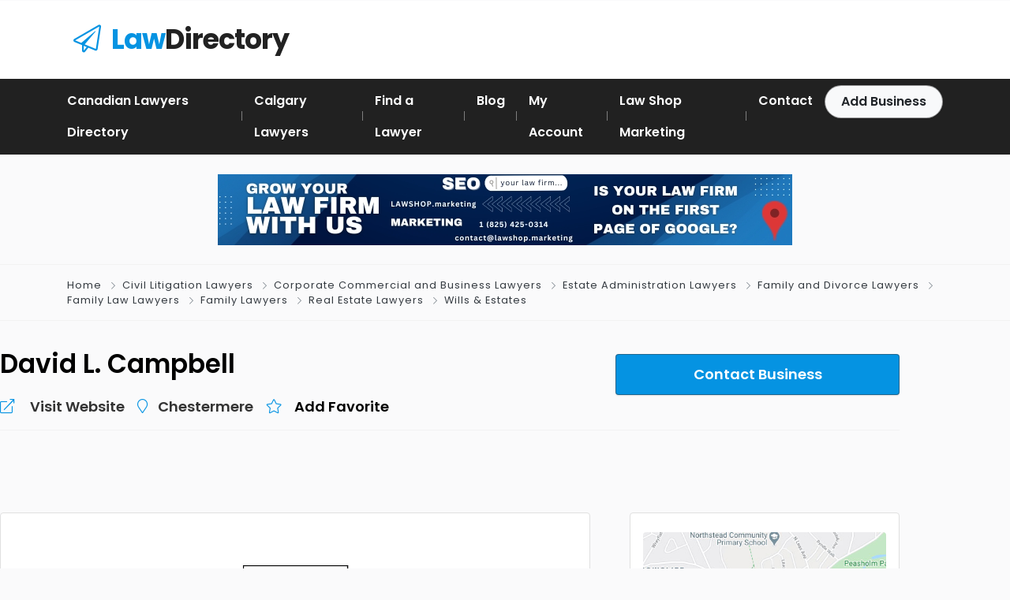

--- FILE ---
content_type: text/html; charset=UTF-8
request_url: https://canadianlawyers.directory/find-an-attorney-in-canada/david-l-campbell/
body_size: 16867
content:
<!DOCTYPE html>
<html xmlns="https://www.w3.org/1999/xhtml" lang="en-US" prefix="og: https://ogp.me/ns#">
<!--[if lte IE 8 ]><html lang="en" class="ie ie8"><![endif]-->
<!--[if IE 9 ]><html lang="en" class="ie"><![endif]-->
<head>
    <meta charset="utf-8">
    <meta http-equiv="X-UA-Compatible" content="IE=edge">
    <meta name="viewport" content="width=device-width, initial-scale=1, shrink-to-fit=no">
    <!--[if IE]><meta http-equiv="X-UA-Compatible" content="IE=edge" /><![endif]-->
    <title>David L. Campbell - Canadian Lawyers Directory | Canadian Lawyers List</title>
    
    <style>.preload-hide { display:none; }</style>
<!-- Search Engine Optimization by Rank Math PRO - https://rankmath.com/ -->
<meta name="description" content="Lawyer Chestermere Law LLP"/>
<meta name="robots" content="follow, index, max-snippet:-1, max-video-preview:-1, max-image-preview:large"/>
<link rel="canonical" href="https://canadianlawyers.directory/find-an-attorney-in-canada/david-l-campbell/" />
<meta property="og:locale" content="en_US" />
<meta property="og:type" content="article" />
<meta property="og:title" content="David L. Campbell - Canadian Lawyers Directory | Canadian Lawyers List" />
<meta property="og:description" content="Lawyer Chestermere Law LLP" />
<meta property="og:url" content="https://canadianlawyers.directory/find-an-attorney-in-canada/david-l-campbell/" />
<meta property="og:site_name" content="Canadian Lawyers Directory" />
<meta property="og:image" content="https://canadianlawyers.directory/wp-content/uploads/2022/04/law-shop-marketing-for-lawyers-1.jpg" />
<meta property="og:image:secure_url" content="https://canadianlawyers.directory/wp-content/uploads/2022/04/law-shop-marketing-for-lawyers-1.jpg" />
<meta property="og:image:width" content="1200" />
<meta property="og:image:height" content="305" />
<meta property="og:image:alt" content="law shop marketing for lawyers" />
<meta property="og:image:type" content="image/jpeg" />
<meta name="twitter:card" content="summary_large_image" />
<meta name="twitter:title" content="David L. Campbell - Canadian Lawyers Directory | Canadian Lawyers List" />
<meta name="twitter:description" content="Lawyer Chestermere Law LLP" />
<meta name="twitter:image" content="https://canadianlawyers.directory/wp-content/uploads/2022/04/law-shop-marketing-for-lawyers-1.jpg" />
<!-- /Rank Math WordPress SEO plugin -->

<style id='wp-img-auto-sizes-contain-inline-css' type='text/css'>
img:is([sizes=auto i],[sizes^="auto," i]){contain-intrinsic-size:3000px 1500px}
/*# sourceURL=wp-img-auto-sizes-contain-inline-css */
</style>
<style id='classic-theme-styles-inline-css' type='text/css'>
/*! This file is auto-generated */
.wp-block-button__link{color:#fff;background-color:#32373c;border-radius:9999px;box-shadow:none;text-decoration:none;padding:calc(.667em + 2px) calc(1.333em + 2px);font-size:1.125em}.wp-block-file__button{background:#32373c;color:#fff;text-decoration:none}
/*# sourceURL=/wp-includes/css/classic-themes.min.css */
</style>
<style id='global-styles-inline-css' type='text/css'>
:root{--wp--preset--aspect-ratio--square: 1;--wp--preset--aspect-ratio--4-3: 4/3;--wp--preset--aspect-ratio--3-4: 3/4;--wp--preset--aspect-ratio--3-2: 3/2;--wp--preset--aspect-ratio--2-3: 2/3;--wp--preset--aspect-ratio--16-9: 16/9;--wp--preset--aspect-ratio--9-16: 9/16;--wp--preset--color--black: #000000;--wp--preset--color--cyan-bluish-gray: #abb8c3;--wp--preset--color--white: #ffffff;--wp--preset--color--pale-pink: #f78da7;--wp--preset--color--vivid-red: #cf2e2e;--wp--preset--color--luminous-vivid-orange: #ff6900;--wp--preset--color--luminous-vivid-amber: #fcb900;--wp--preset--color--light-green-cyan: #7bdcb5;--wp--preset--color--vivid-green-cyan: #00d084;--wp--preset--color--pale-cyan-blue: #8ed1fc;--wp--preset--color--vivid-cyan-blue: #0693e3;--wp--preset--color--vivid-purple: #9b51e0;--wp--preset--gradient--vivid-cyan-blue-to-vivid-purple: linear-gradient(135deg,rgb(6,147,227) 0%,rgb(155,81,224) 100%);--wp--preset--gradient--light-green-cyan-to-vivid-green-cyan: linear-gradient(135deg,rgb(122,220,180) 0%,rgb(0,208,130) 100%);--wp--preset--gradient--luminous-vivid-amber-to-luminous-vivid-orange: linear-gradient(135deg,rgb(252,185,0) 0%,rgb(255,105,0) 100%);--wp--preset--gradient--luminous-vivid-orange-to-vivid-red: linear-gradient(135deg,rgb(255,105,0) 0%,rgb(207,46,46) 100%);--wp--preset--gradient--very-light-gray-to-cyan-bluish-gray: linear-gradient(135deg,rgb(238,238,238) 0%,rgb(169,184,195) 100%);--wp--preset--gradient--cool-to-warm-spectrum: linear-gradient(135deg,rgb(74,234,220) 0%,rgb(151,120,209) 20%,rgb(207,42,186) 40%,rgb(238,44,130) 60%,rgb(251,105,98) 80%,rgb(254,248,76) 100%);--wp--preset--gradient--blush-light-purple: linear-gradient(135deg,rgb(255,206,236) 0%,rgb(152,150,240) 100%);--wp--preset--gradient--blush-bordeaux: linear-gradient(135deg,rgb(254,205,165) 0%,rgb(254,45,45) 50%,rgb(107,0,62) 100%);--wp--preset--gradient--luminous-dusk: linear-gradient(135deg,rgb(255,203,112) 0%,rgb(199,81,192) 50%,rgb(65,88,208) 100%);--wp--preset--gradient--pale-ocean: linear-gradient(135deg,rgb(255,245,203) 0%,rgb(182,227,212) 50%,rgb(51,167,181) 100%);--wp--preset--gradient--electric-grass: linear-gradient(135deg,rgb(202,248,128) 0%,rgb(113,206,126) 100%);--wp--preset--gradient--midnight: linear-gradient(135deg,rgb(2,3,129) 0%,rgb(40,116,252) 100%);--wp--preset--font-size--small: 13px;--wp--preset--font-size--medium: 20px;--wp--preset--font-size--large: 36px;--wp--preset--font-size--x-large: 42px;--wp--preset--spacing--20: 0.44rem;--wp--preset--spacing--30: 0.67rem;--wp--preset--spacing--40: 1rem;--wp--preset--spacing--50: 1.5rem;--wp--preset--spacing--60: 2.25rem;--wp--preset--spacing--70: 3.38rem;--wp--preset--spacing--80: 5.06rem;--wp--preset--shadow--natural: 6px 6px 9px rgba(0, 0, 0, 0.2);--wp--preset--shadow--deep: 12px 12px 50px rgba(0, 0, 0, 0.4);--wp--preset--shadow--sharp: 6px 6px 0px rgba(0, 0, 0, 0.2);--wp--preset--shadow--outlined: 6px 6px 0px -3px rgb(255, 255, 255), 6px 6px rgb(0, 0, 0);--wp--preset--shadow--crisp: 6px 6px 0px rgb(0, 0, 0);}:where(.is-layout-flex){gap: 0.5em;}:where(.is-layout-grid){gap: 0.5em;}body .is-layout-flex{display: flex;}.is-layout-flex{flex-wrap: wrap;align-items: center;}.is-layout-flex > :is(*, div){margin: 0;}body .is-layout-grid{display: grid;}.is-layout-grid > :is(*, div){margin: 0;}:where(.wp-block-columns.is-layout-flex){gap: 2em;}:where(.wp-block-columns.is-layout-grid){gap: 2em;}:where(.wp-block-post-template.is-layout-flex){gap: 1.25em;}:where(.wp-block-post-template.is-layout-grid){gap: 1.25em;}.has-black-color{color: var(--wp--preset--color--black) !important;}.has-cyan-bluish-gray-color{color: var(--wp--preset--color--cyan-bluish-gray) !important;}.has-white-color{color: var(--wp--preset--color--white) !important;}.has-pale-pink-color{color: var(--wp--preset--color--pale-pink) !important;}.has-vivid-red-color{color: var(--wp--preset--color--vivid-red) !important;}.has-luminous-vivid-orange-color{color: var(--wp--preset--color--luminous-vivid-orange) !important;}.has-luminous-vivid-amber-color{color: var(--wp--preset--color--luminous-vivid-amber) !important;}.has-light-green-cyan-color{color: var(--wp--preset--color--light-green-cyan) !important;}.has-vivid-green-cyan-color{color: var(--wp--preset--color--vivid-green-cyan) !important;}.has-pale-cyan-blue-color{color: var(--wp--preset--color--pale-cyan-blue) !important;}.has-vivid-cyan-blue-color{color: var(--wp--preset--color--vivid-cyan-blue) !important;}.has-vivid-purple-color{color: var(--wp--preset--color--vivid-purple) !important;}.has-black-background-color{background-color: var(--wp--preset--color--black) !important;}.has-cyan-bluish-gray-background-color{background-color: var(--wp--preset--color--cyan-bluish-gray) !important;}.has-white-background-color{background-color: var(--wp--preset--color--white) !important;}.has-pale-pink-background-color{background-color: var(--wp--preset--color--pale-pink) !important;}.has-vivid-red-background-color{background-color: var(--wp--preset--color--vivid-red) !important;}.has-luminous-vivid-orange-background-color{background-color: var(--wp--preset--color--luminous-vivid-orange) !important;}.has-luminous-vivid-amber-background-color{background-color: var(--wp--preset--color--luminous-vivid-amber) !important;}.has-light-green-cyan-background-color{background-color: var(--wp--preset--color--light-green-cyan) !important;}.has-vivid-green-cyan-background-color{background-color: var(--wp--preset--color--vivid-green-cyan) !important;}.has-pale-cyan-blue-background-color{background-color: var(--wp--preset--color--pale-cyan-blue) !important;}.has-vivid-cyan-blue-background-color{background-color: var(--wp--preset--color--vivid-cyan-blue) !important;}.has-vivid-purple-background-color{background-color: var(--wp--preset--color--vivid-purple) !important;}.has-black-border-color{border-color: var(--wp--preset--color--black) !important;}.has-cyan-bluish-gray-border-color{border-color: var(--wp--preset--color--cyan-bluish-gray) !important;}.has-white-border-color{border-color: var(--wp--preset--color--white) !important;}.has-pale-pink-border-color{border-color: var(--wp--preset--color--pale-pink) !important;}.has-vivid-red-border-color{border-color: var(--wp--preset--color--vivid-red) !important;}.has-luminous-vivid-orange-border-color{border-color: var(--wp--preset--color--luminous-vivid-orange) !important;}.has-luminous-vivid-amber-border-color{border-color: var(--wp--preset--color--luminous-vivid-amber) !important;}.has-light-green-cyan-border-color{border-color: var(--wp--preset--color--light-green-cyan) !important;}.has-vivid-green-cyan-border-color{border-color: var(--wp--preset--color--vivid-green-cyan) !important;}.has-pale-cyan-blue-border-color{border-color: var(--wp--preset--color--pale-cyan-blue) !important;}.has-vivid-cyan-blue-border-color{border-color: var(--wp--preset--color--vivid-cyan-blue) !important;}.has-vivid-purple-border-color{border-color: var(--wp--preset--color--vivid-purple) !important;}.has-vivid-cyan-blue-to-vivid-purple-gradient-background{background: var(--wp--preset--gradient--vivid-cyan-blue-to-vivid-purple) !important;}.has-light-green-cyan-to-vivid-green-cyan-gradient-background{background: var(--wp--preset--gradient--light-green-cyan-to-vivid-green-cyan) !important;}.has-luminous-vivid-amber-to-luminous-vivid-orange-gradient-background{background: var(--wp--preset--gradient--luminous-vivid-amber-to-luminous-vivid-orange) !important;}.has-luminous-vivid-orange-to-vivid-red-gradient-background{background: var(--wp--preset--gradient--luminous-vivid-orange-to-vivid-red) !important;}.has-very-light-gray-to-cyan-bluish-gray-gradient-background{background: var(--wp--preset--gradient--very-light-gray-to-cyan-bluish-gray) !important;}.has-cool-to-warm-spectrum-gradient-background{background: var(--wp--preset--gradient--cool-to-warm-spectrum) !important;}.has-blush-light-purple-gradient-background{background: var(--wp--preset--gradient--blush-light-purple) !important;}.has-blush-bordeaux-gradient-background{background: var(--wp--preset--gradient--blush-bordeaux) !important;}.has-luminous-dusk-gradient-background{background: var(--wp--preset--gradient--luminous-dusk) !important;}.has-pale-ocean-gradient-background{background: var(--wp--preset--gradient--pale-ocean) !important;}.has-electric-grass-gradient-background{background: var(--wp--preset--gradient--electric-grass) !important;}.has-midnight-gradient-background{background: var(--wp--preset--gradient--midnight) !important;}.has-small-font-size{font-size: var(--wp--preset--font-size--small) !important;}.has-medium-font-size{font-size: var(--wp--preset--font-size--medium) !important;}.has-large-font-size{font-size: var(--wp--preset--font-size--large) !important;}.has-x-large-font-size{font-size: var(--wp--preset--font-size--x-large) !important;}
:where(.wp-block-post-template.is-layout-flex){gap: 1.25em;}:where(.wp-block-post-template.is-layout-grid){gap: 1.25em;}
:where(.wp-block-term-template.is-layout-flex){gap: 1.25em;}:where(.wp-block-term-template.is-layout-grid){gap: 1.25em;}
:where(.wp-block-columns.is-layout-flex){gap: 2em;}:where(.wp-block-columns.is-layout-grid){gap: 2em;}
:root :where(.wp-block-pullquote){font-size: 1.5em;line-height: 1.6;}
/*# sourceURL=global-styles-inline-css */
</style>
<link rel='stylesheet' id='dashicons-css' href='https://canadianlawyers.directory/wp-includes/css/dashicons.min.css?ver=113bca8523a372c839bbfa2075e01b20' type='text/css' media='all' />
<link rel='stylesheet' id='admin-bar-css' href='https://canadianlawyers.directory/wp-includes/css/admin-bar.min.css?ver=113bca8523a372c839bbfa2075e01b20' type='text/css' media='all' />
<style id='admin-bar-inline-css' type='text/css'>

    /* Hide CanvasJS credits for P404 charts specifically */
    #p404RedirectChart .canvasjs-chart-credit {
        display: none !important;
    }
    
    #p404RedirectChart canvas {
        border-radius: 6px;
    }

    .p404-redirect-adminbar-weekly-title {
        font-weight: bold;
        font-size: 14px;
        color: #fff;
        margin-bottom: 6px;
    }

    #wpadminbar #wp-admin-bar-p404_free_top_button .ab-icon:before {
        content: "\f103";
        color: #dc3545;
        top: 3px;
    }
    
    #wp-admin-bar-p404_free_top_button .ab-item {
        min-width: 80px !important;
        padding: 0px !important;
    }
    
    /* Ensure proper positioning and z-index for P404 dropdown */
    .p404-redirect-adminbar-dropdown-wrap { 
        min-width: 0; 
        padding: 0;
        position: static !important;
    }
    
    #wpadminbar #wp-admin-bar-p404_free_top_button_dropdown {
        position: static !important;
    }
    
    #wpadminbar #wp-admin-bar-p404_free_top_button_dropdown .ab-item {
        padding: 0 !important;
        margin: 0 !important;
    }
    
    .p404-redirect-dropdown-container {
        min-width: 340px;
        padding: 18px 18px 12px 18px;
        background: #23282d !important;
        color: #fff;
        border-radius: 12px;
        box-shadow: 0 8px 32px rgba(0,0,0,0.25);
        margin-top: 10px;
        position: relative !important;
        z-index: 999999 !important;
        display: block !important;
        border: 1px solid #444;
    }
    
    /* Ensure P404 dropdown appears on hover */
    #wpadminbar #wp-admin-bar-p404_free_top_button .p404-redirect-dropdown-container { 
        display: none !important;
    }
    
    #wpadminbar #wp-admin-bar-p404_free_top_button:hover .p404-redirect-dropdown-container { 
        display: block !important;
    }
    
    #wpadminbar #wp-admin-bar-p404_free_top_button:hover #wp-admin-bar-p404_free_top_button_dropdown .p404-redirect-dropdown-container {
        display: block !important;
    }
    
    .p404-redirect-card {
        background: #2c3338;
        border-radius: 8px;
        padding: 18px 18px 12px 18px;
        box-shadow: 0 2px 8px rgba(0,0,0,0.07);
        display: flex;
        flex-direction: column;
        align-items: flex-start;
        border: 1px solid #444;
    }
    
    .p404-redirect-btn {
        display: inline-block;
        background: #dc3545;
        color: #fff !important;
        font-weight: bold;
        padding: 5px 22px;
        border-radius: 8px;
        text-decoration: none;
        font-size: 17px;
        transition: background 0.2s, box-shadow 0.2s;
        margin-top: 8px;
        box-shadow: 0 2px 8px rgba(220,53,69,0.15);
        text-align: center;
        line-height: 1.6;
    }
    
    .p404-redirect-btn:hover {
        background: #c82333;
        color: #fff !important;
        box-shadow: 0 4px 16px rgba(220,53,69,0.25);
    }
    
    /* Prevent conflicts with other admin bar dropdowns */
    #wpadminbar .ab-top-menu > li:hover > .ab-item,
    #wpadminbar .ab-top-menu > li.hover > .ab-item {
        z-index: auto;
    }
    
    #wpadminbar #wp-admin-bar-p404_free_top_button:hover > .ab-item {
        z-index: 999998 !important;
    }
    
/*# sourceURL=admin-bar-inline-css */
</style>
<script type="text/javascript" src="https://canadianlawyers.directory/wp-includes/js/jquery/jquery.min.js?ver=3.7.1" id="jquery-core-js"></script>

<!-- Google tag (gtag.js) snippet added by Site Kit -->
<!-- Google Analytics snippet added by Site Kit -->
<script type="text/javascript" src="https://www.googletagmanager.com/gtag/js?id=G-FVV37NXVYP" id="google_gtagjs-js" async></script>
<script type="text/javascript" id="google_gtagjs-js-after">
/* <![CDATA[ */
window.dataLayer = window.dataLayer || [];function gtag(){dataLayer.push(arguments);}
gtag("set","linker",{"domains":["canadianlawyers.directory"]});
gtag("js", new Date());
gtag("set", "developer_id.dZTNiMT", true);
gtag("config", "G-FVV37NXVYP", {"googlesitekit_post_type":"listing_type"});
//# sourceURL=google_gtagjs-js-after
/* ]]> */
</script>
<meta name="generator" content="Site Kit by Google 1.170.0" />			<!-- DO NOT COPY THIS SNIPPET! Start of Page Analytics Tracking for HubSpot WordPress plugin v11.3.37-->
			<script class="hsq-set-content-id" data-content-id="blog-post">
				var _hsq = _hsq || [];
				_hsq.push(["setContentType", "blog-post"]);
			</script>
			<!-- DO NOT COPY THIS SNIPPET! End of Page Analytics Tracking for HubSpot WordPress plugin -->
			<!-- Global site tag (gtag.js) - Google Analytics -->
<script async src="https://www.googletagmanager.com/gtag/js?id=UA-233953499-1"></script>
<script>
  window.dataLayer = window.dataLayer || [];
  function gtag(){dataLayer.push(arguments);}
  gtag('js', new Date());

  gtag('config', 'UA-233953499-1');
</script>
<!-- Start of HubSpot Embed Code -->
<script type="text/javascript" id="hs-script-loader" async defer src="//js.hs-scripts.com/39825114.js"></script>
<!-- End of HubSpot Embed Code -->
<!-- Start Wildix Kite widget -->
<script type="text/javascript">
(function(e){
window.kiteConfig = {
 "host": "kite.wildix.com",
 "src": "static/js/libs/widget.min.js",
 "serialOrPbxName": "wykweb",
 "extension": "500",
 "language": "en",
 "autoConnect": true,
 "autoLogin": false,
 "autoLoginName": "John Doe",
 "autoLoginEmail": "john-doe@email.com",
 "askGeolocation": false,
 "askNotification": false,
 "isExpanded": false,
 "expandTimeout": "",
 "openInNewWindow": false,
 "position": "bottom",
 "newDesign": true,
 "hoverTitle": "Let's Chat",
 "buttonIcon": "chat",
 "buttonIconColor": "#08ff06",
 "bottomOffset": "25px",
 "rightOffset": "25px"
};
var t=kiteConfig.host;var n=e.getElementsByTagName("script")[0];var r=e.createElement("script");
r.async=1;r.setAttribute("charset","utf-8");r.src="https://"+t+"/"+kiteConfig.src;
r.type="text/javascript";var i=e.createElement("link");i.rel="stylesheet";i.type="text/css";
i.href="https://"+t+"/static/css/widget.css";n.parentNode.insertBefore(r,n);n.parentNode.insertBefore(i,n)})(document)
</script>
<!-- End Wildix Kite widget -->
<meta name="generator" content="Elementor 3.34.2; features: additional_custom_breakpoints; settings: css_print_method-external, google_font-enabled, font_display-swap">
			<style>
				.e-con.e-parent:nth-of-type(n+4):not(.e-lazyloaded):not(.e-no-lazyload),
				.e-con.e-parent:nth-of-type(n+4):not(.e-lazyloaded):not(.e-no-lazyload) * {
					background-image: none !important;
				}
				@media screen and (max-height: 1024px) {
					.e-con.e-parent:nth-of-type(n+3):not(.e-lazyloaded):not(.e-no-lazyload),
					.e-con.e-parent:nth-of-type(n+3):not(.e-lazyloaded):not(.e-no-lazyload) * {
						background-image: none !important;
					}
				}
				@media screen and (max-height: 640px) {
					.e-con.e-parent:nth-of-type(n+2):not(.e-lazyloaded):not(.e-no-lazyload),
					.e-con.e-parent:nth-of-type(n+2):not(.e-lazyloaded):not(.e-no-lazyload) * {
						background-image: none !important;
					}
				}
			</style>
			
<!-- Google Tag Manager snippet added by Site Kit -->
<script type="text/javascript">
/* <![CDATA[ */

			( function( w, d, s, l, i ) {
				w[l] = w[l] || [];
				w[l].push( {'gtm.start': new Date().getTime(), event: 'gtm.js'} );
				var f = d.getElementsByTagName( s )[0],
					j = d.createElement( s ), dl = l != 'dataLayer' ? '&l=' + l : '';
				j.async = true;
				j.src = 'https://www.googletagmanager.com/gtm.js?id=' + i + dl;
				f.parentNode.insertBefore( j, f );
			} )( window, document, 'script', 'dataLayer', 'GTM-N5LTQJQR' );
			
/* ]]> */
</script>

<!-- End Google Tag Manager snippet added by Site Kit -->

<meta property="og:url" content="https://canadianlawyers.directory/find-an-attorney-in-canada/david-l-campbell/" />
<meta property="og:type" content="article" />
<meta property="og:title" content="David L. Campbell" />
<meta property="og:description" content="LawyerChestermere Law LLP" />
<meta property="og:image" content="https://canadianlawyers.directory/wp-content/uploads/2022/10/download-72.png" />
<meta property="og:image:width" content="700" />
<meta property="og:image:height" content="700" />

<link rel="icon" href="https://canadianlawyers.directory/wp-content/uploads/2021/09/cld.png" sizes="32x32" />
<link rel="icon" href="https://canadianlawyers.directory/wp-content/uploads/2021/09/cld.png" sizes="192x192" />
<link rel="apple-touch-icon" href="https://canadianlawyers.directory/wp-content/uploads/2021/09/cld.png" />
<meta name="msapplication-TileImage" content="https://canadianlawyers.directory/wp-content/uploads/2021/09/cld.png" />
 
    
</head>
<body data-rsssl=1 class="wp-singular listing_type-template-default single single-listing_type postid-13133 single-format-standard wp-theme-DT10 body-hide-footer single-design4 ppt-mobile-device theme-dt innerpage elementor-default elementor-kit-14112" >

<div id="wrapper" style="display:none;" class="">

<div id="sidebar-wrapper"  style="display:none; " class="shadow">
</div>

<main id="page-content-wrapper" class="with-mobilemenu">

<html>
  <body data-rsssl=1><header class=" bg-white navbar-light " data-block-id="header"> 
 
  <div class="container py-4 logo-lg  ">
   
    <div class="row no-gutters" ppt-flex-center="">
      <div class="col-md-4">
        <a href="https://canadianlawyers.directory">
<div class='textlogo navbar-brand-light'><i class='fal fa-paper-plane ml-2 text-primary'> </i> <span class='font-weight-bold text-primary'>Law</span>Directory</div><div class='textlogo navbar-brand-dark'><i class='fal fa-paper-plane ml-2 text-primary'> </i> <span class='font-weight-bold text-primary'>Law</span>Directory</div></a>
      </div>
      <div class="col" ppt-flex-end="">
        <div class="d-flex ">
                    <div class="hide-mobile hide-ipad">
                      </div>
                    <div class="show-ipad show-mobile">
            <div class="d-flex">
                            <div class="ml-4 menu-toggle cursor">
                <div ppt-icon-size="32" data-ppt-icon2="">
                  <svg xmlns="http://www.w3.org/2000/svg" class="h-6 w-6" fill="none" viewbox="0 0 24 24" stroke="currentColor"><path stroke-linecap="round" stroke-linejoin="round" stroke-width="2" d="M4 6h16M4 12h16M4 18h16"/></svg>                </div>
              </div>
            </div>
          </div>
                  </div>
      </div>
    </div>
  </div>
</header>
<div class="hide-mobile elementor_submenu py-2 bg-dark  navbar-dark shadow-sm">
  <div class="container ">
    <nav ppt-nav="" class="seperator spacing text-600 d-flex pl-0"> <ul id="menu-main-menu" class=""><li itemscope="itemscope" itemtype="https://www.schema.org/SiteNavigationElement" id="menu-item-92" class="menu-item menu-item-type-custom menu-item-object-custom menu-item-home"><a title="Find Canadian Lawyers and Canadian Law Firms" href="https://canadianlawyers.directory/"><div class="d-inline-flex"><div><span>Canadian Lawyers Directory</span></div> </div></a></li>
<li itemscope="itemscope" itemtype="https://www.schema.org/SiteNavigationElement" id="menu-item-15368" class="menu-item menu-item-type-custom menu-item-object-custom"><a title="Calgary Lawyers Directory" href="https://yyc.lawyer/"><div class="d-inline-flex"><div><span>Calgary Lawyers</span></div> </div></a></li>
<li itemscope="itemscope" itemtype="https://www.schema.org/SiteNavigationElement" id="menu-item-14262" class="menu-item menu-item-type-post_type menu-item-object-page"><a title="Find a Canadian Lawyer" href="https://canadianlawyers.directory/category-list/"><div class="d-inline-flex"><div><span>Find a Lawyer</span></div> </div></a></li>
<li itemscope="itemscope" itemtype="https://www.schema.org/SiteNavigationElement" id="menu-item-94" class="menu-item menu-item-type-post_type menu-item-object-page"><a title="Legal News &#x2013; Press Release &#x2013; Canadian Lawyers Directory News" href="https://canadianlawyers.directory/canadian-lawyers-directory-news-blog/"><div class="d-inline-flex"><div><span>Blog</span></div> </div></a></li>
<li itemscope="itemscope" itemtype="https://www.schema.org/SiteNavigationElement" id="menu-item-14261" class="menu-item menu-item-type-post_type menu-item-object-page"><a title="My Account" href="https://canadianlawyers.directory/my-account/"><div class="d-inline-flex"><div><span>My Account</span></div> </div></a></li>
<li itemscope="itemscope" itemtype="https://www.schema.org/SiteNavigationElement" id="menu-item-335" class="menu-item menu-item-type-custom menu-item-object-custom"><a title="Law Shop Marketing &#x2013; Marketing for Lawyers" href="https://lawshop.marketing/"><div class="d-inline-flex"><div><span>Law Shop Marketing</span></div> </div></a></li>
<li itemscope="itemscope" itemtype="https://www.schema.org/SiteNavigationElement" id="menu-item-14260" class="menu-item menu-item-type-post_type menu-item-object-page"><a title="Contact" href="https://canadianlawyers.directory/contact/"><div class="d-inline-flex"><div><span>Contact</span></div> </div></a></li>
</ul>      <div class="hide-ipad ml-auto ms-auto">
                        <a href="https://canadianlawyers.directory/add-listing/" data-ppt-btn="" class="btn-light btn-rounded-25 text-600" data-ppt-btn-txt="">Add Business</a>
                              </div>
    </nav>
  </div>
</div>
<script defer src="https://static.cloudflareinsights.com/beacon.min.js/vcd15cbe7772f49c399c6a5babf22c1241717689176015" integrity="sha512-ZpsOmlRQV6y907TI0dKBHq9Md29nnaEIPlkf84rnaERnq6zvWvPUqr2ft8M1aS28oN72PdrCzSjY4U6VaAw1EQ==" data-cf-beacon='{"version":"2024.11.0","token":"f0365e6abc6b4fe8ae4f9923f42236b1","r":1,"server_timing":{"name":{"cfCacheStatus":true,"cfEdge":true,"cfExtPri":true,"cfL4":true,"cfOrigin":true,"cfSpeedBrain":true},"location_startswith":null}}' crossorigin="anonymous"></script>
</body>
</html>                            <div class="py-4 text-center border-top border-bottom">
                            <div class='sellspace-live'><a href="https://canadianlawyers.directory/outbanner/341/">
					<img src="https://canadianlawyers.directory/wp-content/uploads/2023/12/grow-your-law-firms-with-us-law-shop-marketing-seo-for-lawyers.jpg" alt="banner" class="sellspace img-fluid" />
					</a></div>                            </div>
                                

 
<div class="border-bottom py-3">
  <div class="container">
    <div class="list-list small letter-spacing-1 arrow">
      <span><a href="https://canadianlawyers.directory" class="text-dark">Home</a></span>
                  <span><a href="https://canadianlawyers.directory/law-category/civil-litigation-lawyers/" class="text-dark">Civil Litigation Lawyers</a></span>
            <span><a href="https://canadianlawyers.directory/law-category/corporate-commercial-and-business-lawyers/" class="text-dark">Corporate Commercial and Business Lawyers</a></span>
            <span><a href="https://canadianlawyers.directory/law-category/estate-administration-lawyers/" class="text-dark">Estate Administration Lawyers</a></span>
            <span><a href="https://canadianlawyers.directory/law-category/family-and-divorce-lawyers/" class="text-dark">Family and Divorce Lawyers</a></span>
            <span><a href="https://canadianlawyers.directory/law-category/family-law-lawyers/" class="text-dark">Family Law Lawyers</a></span>
            <span><a href="https://canadianlawyers.directory/law-category/family-lawyers/" class="text-dark">Family Lawyers</a></span>
            <span><a href="https://canadianlawyers.directory/law-category/real-estate-lawyers/" class="text-dark">Real Estate Lawyers</a></span>
            <span><a href="https://canadianlawyers.directory/law-category/wills-and-estates/" class="text-dark">Wills &amp; Estates</a></span>
                      </div>
  </div>
</div>
    
    <div id="mobileGallery"></div>
    
    
		<div data-elementor-type="page" data-elementor-id="14548" class="elementor elementor-14548">
						<section class="elementor-section elementor-top-section elementor-element elementor-element-c13a0c8 elementor-section-boxed elementor-section-height-default elementor-section-height-default" data-id="c13a0c8" data-element_type="section">
						<div class="elementor-container elementor-column-gap-default">
					<div class="elementor-column elementor-col-100 elementor-top-column elementor-element elementor-element-7c662f8d" data-id="7c662f8d" data-element_type="column">
			<div class="elementor-widget-wrap elementor-element-populated">
						<div class="elementor-element elementor-element-23063b2a elementor-widget elementor-widget-ppt-listing-block" data-id="23063b2a" data-element_type="widget" data-widget_type="ppt-listing-block.default">
				<div class="elementor-widget-container">
					 
		<div class="mb-4 pb-3 border-bottom">
		<div class="row">
		<div class="col-md-8">
		
		
		<h1 class="fs-lg text-600">
		 <div class="addeditmenu" data-key="title"></div> 
David L. Campbell 		</h1>
		
		
			<div class="mt-3 d-md-flex text-600 link-dark fs-6 mt-3 download-bar mobile-mb-2">
						<a target="_blank" class="mr-3" href="http://www.chestermerelawyer.com/teams/david-campbell/" rel="nofollow" target="_blank">
			<i class="fal fa-external-link mr-2 text-primary"></i> <span class="ml-2">Visit Website</span>
			</a>
						
		    			<a class="mr-3 text-dark" href="#">
			<i class="fal fa-map-marker mr-2 text-primary"></i> <span>Chestermere</span>
			</a>
						 
			
			<div class=" d-inline-flex cursor">
			<div class="mr-2"><i class="fal fa-star mr-2 text-primary"></i></div> <span>			<div data-type="favs" data-pid="0" data-uid="0" class="button_user_add " data-text="1" data-button="0" >
              
			 
                       
			<span>Add Favorite</span>
            
             
            
		</div>
		
		</span>
			</div>
			
			</div>
		
		</div>
		<div class="col-md-4 y-middle">
		
		 			  
			  
			  <a href="javascript:void(0)" onclick="processContactForm(13133);" class=" btn-primary btn-block btn-lg list mb-3 mobile-buynow-trigger" data-ppt-btn>
			 
			  <span>Contact Business</span>              
              </a>
              
              			  
			 		
		</div>
		</div>
		</div>				</div>
				</div>
					</div>
		</div>
					</div>
		</section>
				<section class="elementor-section elementor-top-section elementor-element elementor-element-5f0d3de6 elementor-section-boxed elementor-section-height-default elementor-section-height-default" data-id="5f0d3de6" data-element_type="section">
						<div class="elementor-container elementor-column-gap-default">
					<div class="elementor-column elementor-col-50 elementor-top-column elementor-element elementor-element-55ebc081" data-id="55ebc081" data-element_type="column">
			<div class="elementor-widget-wrap elementor-element-populated">
						<div class="elementor-element elementor-element-71d1c708 elementor-widget elementor-widget-ppt-listing-gallery" data-id="71d1c708" data-element_type="widget" data-widget_type="ppt-listing-gallery.default">
				<div class="elementor-widget-container">
					 
<div class="addeditmenu" data-key="images"></div>
<div id="mobileGalleryMove" class="hide-mobile">

<div class="card card-single-image mb-4 mobile-mb-4 text-center">
    <div class="card-body text-center">
        <a href="https://canadianlawyers.directory/wp-content/uploads/2022/10/download-72.png" data-toggle="lightbox" data-gallery="ppt-full-gallery" data-type="image">
        <img src="https://canadianlawyers.directory/wp-content/uploads/2022/10/download-72.png" class="lazy img-fluid" alt="image" style="max-width:400px;" />
        </a>
    </div>
</div> 
</div>



<div class="clearfix"></div>
<style>
#full_gallery  .img-main { min-height:400px; border-radius:10px; height:100%; background:#fff; overflow: hidden; position: relative; }
#full_gallery  .img-main.only-one { min-height:500px; }
#full_gallery .img-side { height:120px; border-radius:10px; background:#fff; margin: 0px 0px 0px 10px; overflow:hidden;     position: relative; margin-bottom:10px;

box-shadow: 0 1px 2px 0 rgb(0 0 0 / 5%);
    background-color: #fff;
    background-clip: border-box;
    border: 1px solid var(--ppt-border-grey);
    border-radius: 0.25rem;
 }
#full_gallery .img-side.img-8, #full_gallery .img-side.img-7 { margin-bottom:0px; }

#full_gallery .img-side .noaccess {     top: 25%;    position: absolute;    text-align: center;    width: 100%; z-index:3;  color: #fff; }
#full_gallery .img-side .noaccess i {font-size: 30px; opacity:0.1;    }
#full_gallery .img-side .noaccess strong { display:block; font-size:11px; margin-top:10px; }
#full_gallery .img-side:hover { opacity:0.7 }

@media (max-width: 575.98px) {
#full_gallery .img-side { margin: 5px 5px 0px 0px; height:90px;  }
#full_gallery  .img-main { min-height:250px; background:none!important; border:0px!important; box-shadow:none!important; margin:20px 0px; }
#full_gallery  .img-main.only-one { min-height:300px; }
#full_gallery .allphotos {    top: 35px !important; }
 
 
}
@media (min-width: 575.98px) {
#full_gallery .img-2 { border-top-right-radius: 6px; } 
#full_gallery .img-8 { border-bottom-right-radius: 6px; } 

}
#full_gallery .allphotos { z-index:999; position: absolute;    text-align: center;    width: 100%;    top: 50px; }
#full_gallery .allphotos a { color:#FFFFFF; font-weight:700; }

@media (max-width: 575.98px) {
#mobileGallery { min-height:200px; padding-bottom:20px; }
#mobileGallery .img-main .bg-image {  background-size: contain;     background-repeat: no-repeat; }
#mobileGallery .shadow { box-shadow:none!important; }
}
.vidsmall {    position: absolute;    top: 35%;    z-index: 1;    color: #fff;    font-size: 30px;    text-align: center;    width: 100%; }
.blurme { filter: blur(8px);   }
</style>
				</div>
				</div>
				<div class="elementor-element elementor-element-73ca30c0 elementor-widget elementor-widget-ppt-listing-block" data-id="73ca30c0" data-element_type="widget" data-widget_type="ppt-listing-block.default">
				<div class="elementor-widget-container">
					
<div ppt-box class="rounded">
  <div class="_header d-md-flex align-items-center" >
    <div class="_title w-100">
      Description    </div>
    <div class="lh-10 w-100 mt-2 pt-1 mr-3 hide-mobile" ppt-flex-end>
          </div>
  </div>
  <div class="_content py-3 pl-4 py-lg-4">
  
  
    
     	
<div class="ppt-single-desc _style1">

<div class="addeditmenu" data-key="content"></div>


<div>
        
        		 
		<div class="overflow-hidden">
		<p>With joining the team at Chestermere Law, David brings his vast knowledge in the areas of family law, wills, estates, estate administration and estate litigation, residential and commercial real estate, corporate/commercial and civil litigation.</p>
<div id="ppt_keywords"></div>
        </div>
         
        
        </div>


</div>
  

    
    
  
    
      
    
    
  </div>
</div>				</div>
				</div>
				<div class="elementor-element elementor-element-480742c2 elementor-widget elementor-widget-ppt-listing-block" data-id="480742c2" data-element_type="widget" data-widget_type="ppt-listing-block.default">
				<div class="elementor-widget-container">
					<div ppt-box class="rounded">

<div class="_header ">
<div class="_title w-100">
  Services</div> 
</div>
<div class="_content p-3">


</div>
</div> 				</div>
				</div>
				<div class="elementor-element elementor-element-11809f36 elementor-widget elementor-widget-ppt-listing-block" data-id="11809f36" data-element_type="widget" data-widget_type="ppt-listing-block.default">
				<div class="elementor-widget-container">
					 
<div ppt-box class="rounded mb-4 ppt-single-reviews-wrapper">

<div class="_header">
<div class="_title w-100">
  User Reviews</div> 

</div>
<div class="_content p-3">


<div class="border rounded p-4 opacity-8 overflow-hidden position-relative text-center">

<div>Be the first to <a href="javascript:void(0)" onclick="processLogin();" class="text-underline text-dark text-500">write a review</a> <i class="fal fa-comment-alt-edit"></i>  </div>
</div>

 






</div>
</div>				</div>
				</div>
					</div>
		</div>
				<div class="elementor-column elementor-col-50 elementor-top-column elementor-element elementor-element-6be2a73e" data-id="6be2a73e" data-element_type="column">
			<div class="elementor-widget-wrap elementor-element-populated">
						<div class="elementor-element elementor-element-3a360d4 elementor-widget elementor-widget-ppt-listing-block" data-id="3a360d4" data-element_type="widget" data-widget_type="ppt-listing-block.default">
				<div class="elementor-widget-container">
					<div ppt-box class="rounded">

<div class="_content p-3">


<div class="mb-4">
	

<div class="position-relative rounded overflow-hidden w-100 mt-2" >
	<div class="bg-image bg-light" data-bg="https://ppt1080.b-cdn.net/images/mapbg.jpg"></div>
    
    
    <div class="z-1 d-flex y-middle" style="height:200px;">
    
   <div class="z-10">
               
        
            </div>
    
    </div>
    
</div> 

<div class="text-600 mt-3">25H5+R9 Chestermere, AB, Canada</div>

 
</div>

      <a href="javascript:void(0);" onclick="showPhone()"  class=" btn-block btn-lg list mb-3 btn-system btn-lg " data-ppt-btn>
      <span class="_text text-dark"><i class="fal fa-phone-alt mr-2"></i> <span>123 *** ***</span></span>
      <span class="_number" style="display:none;">(587) 470-7373</span>
      </a>
      
      <script>
	  function showPhone(){
	  
	  		jQuery('._text').hide();
	  		jQuery('._number').show();
	  }
	  
	  </script>
      
       
	</div>
</div>
				</div>
				</div>
				<div class="elementor-element elementor-element-51026c7c elementor-widget elementor-widget-ppt-listing-block" data-id="51026c7c" data-element_type="widget" data-widget_type="ppt-listing-block.default">
				<div class="elementor-widget-container">
					<div ppt-box class="rounded">
<div class="_header"> 
<div class="_content p-3">

 

<div class="ppt-single-datafields">
<nav ppt-nav="" class="list lh-30 list-fbold">
    <ul>
   
        </ul>  
</nav>
</div> 

</div>
</div>
</div>				</div>
				</div>
				<div class="elementor-element elementor-element-e9750b elementor-widget elementor-widget-ppt-listing-block" data-id="e9750b" data-element_type="widget" data-widget_type="ppt-listing-block.default">
				<div class="elementor-widget-container">
					 
   
    
<div class="card my-4 rounded overflow-hidden" ppt-box>

<span class="featuredribbion bg-success">Claim Me</span>
 
<div class="card-body">

<div class="text-600 fs-5 mb-2">Work Here?</div>

<p class="opacity-5">Claim this page for your business.</p>
 
<a href="javascript:void(0)" onclick="processLogin();"  class="btn-system shadow-0" data-ppt-btn>Learn More</a>

</div>  
 
    
     </div>  

				</div>
				</div>
				<div class="elementor-element elementor-element-1c45a962 elementor-widget elementor-widget-ppt-listing-block" data-id="1c45a962" data-element_type="widget" data-widget_type="ppt-listing-block.default">
				<div class="elementor-widget-container">
					  

<div class="p-4 hide-mobile rounded" ppt-box>

<p class="text-600">Share this link via</p>

 
<style>
 
.card-share :is(header, .icons, .field){  display: flex;  align-items: center;  justify-content: space-between;}
.card-share .icons a{  display: flex;  align-items: center;  border-radius: 50%;  justify-content: center;  transition: all 0.3s ease-in-out;}
.card-share .icons{  margin: 15px 0 20px 0; padding: 0px;} 
.card-share .icons a{  height: 50px;  width: 50px;  font-size: 20px;  text-decoration: none;  border: 1px solid transparent;}
.card-share .icons a i{  transition: transform 0.3s ease-in-out;}
.card-share .icons a:nth-child(1){  color: #1877F2;  border-color: #b7d4fb;}
.card-share .icons a:nth-child(1):hover{  background: #1877F2;}
.card-share .icons a:nth-child(2){  color: #46C1F6;  border-color: #b6e7fc;}
.card-share .icons a:nth-child(2):hover{  background: #46C1F6;}
.card-share .icons a:nth-child(3){  color: #e1306c;  border-color: #f5bccf;}
.card-share .icons a:nth-child(3):hover{  background: #e1306c;}
.card-share .icons a:nth-child(4){  color: #f64c5b;  border-color: #f64c5b;}
.card-share .icons a:nth-child(4):hover{  background: #f64c5b;}
.card-share .icons a:nth-child(5){  color: #0088cc;  border-color: #b3e6ff;}
.card-share .icons a:nth-child(5):hover{  background: #0088cc;}
.card-share .icons a:hover{  color: #fff;  border-color: transparent;}
.card-share .icons a:hover i{  transform: scale(1.2);}
.card-share .field{  margin: 12px 0 -5px 0;  height: 45px;  border-radius: 4px;  padding: 0 5px;  border: 1px solid #e1e1e1;}
.card-share .field.active{  border-color: #000;}
.card-share .field i{  width: 50px;  font-size: 18px;  text-align: center;}
.card-share .field.active i{  color: #000;}
.card-share .field input{  width: 100%;  height: 100%;  border: none;  outline: none;  font-size: 12px;}
 
</style>

<div class="card-share">


 <ul class="icons">
        <a href="https://www.facebook.com/sharer.php?u=https://canadianlawyers.directory/find-an-attorney-in-canada/david-l-campbell/" target="_blank" rel="nofollow"><i class="fab fa-facebook-f"></i></a>
        <a href="https://twitter.com/share?url=https://canadianlawyers.directory/find-an-attorney-in-canada/david-l-campbell/&amp;text=David+L.+Campbell" target="_blank" rel="nofollow"><i class="fab fa-twitter"></i></a>
        <a href="https://www.instagram.com/" target="_blank" rel="nofollow"><i class="fab fa-instagram"></i></a>
                 <a href="https://pinterest.com/pin/create/button/?url=https://canadianlawyers.directory/find-an-attorney-in-canada/david-l-campbell/&amp;description=David+L.+Campbell" target="_blank" rel="nofollow"><i class="fab fa-pinterest"></i></a>
               <a href="https://www.linkedin.com/cws/share?url=https://canadianlawyers.directory/find-an-attorney-in-canada/david-l-campbell/" target="_blank" rel="nofollow"><i class="fab fa-linkedin"></i></a>

</ul>

      <p class="small opacity-8">Or copy link</p>
      <div class="field">
        <i class="fa fa-link"></i>
        <input type="text" readonly id="copylink" value="https://canadianlawyers.directory/find-an-attorney-in-canada/david-l-campbell/">
        <button class="btn-primary btn-sm text-600 js-copy-link text-center" data-ppt-btn data-clipboard-target="#copylink" style="min-width:60px;">Copy</button>
      </div>

</div>

<script>      
jQuery(document).ready(function(){  
	setTimeout(function() {
		var clipboard = new ClipboardJS('.js-copy-link');
		clipboard.on('success', function(e) { 
		
		jQuery(".card-share .field").addClass("active");
		
		 alert("Link saved to your clipboard.");
		 
		 });
		 
	},5000);
});                     
</script> </div>  
 
				</div>
				</div>
					</div>
		</div>
					</div>
		</section>
				<section class="elementor-section elementor-top-section elementor-element elementor-element-5521a45b elementor-section-boxed elementor-section-height-default elementor-section-height-default" data-id="5521a45b" data-element_type="section">
							<div class="elementor-background-overlay"></div>
							<div class="elementor-container elementor-column-gap-default">
					<div class="elementor-column elementor-col-100 elementor-top-column elementor-element elementor-element-5bb2ae32" data-id="5bb2ae32" data-element_type="column">
			<div class="elementor-widget-wrap elementor-element-populated">
						<div class="elementor-element elementor-element-5678b7ca elementor-widget elementor-widget-ppt-listing-block" data-id="5678b7ca" data-element_type="widget" data-widget_type="ppt-listing-block.default">
				<div class="elementor-widget-container">
					

<div id="recommended" class="section-60 border-top pb-4 pb-sm-0 mb-4 mb-sm-0 mobile-mb-6">
<div class="container">
  <div class="row">

    <div class="col-12"> 
    
<div class="mb-5 text-700">Recommended For You</div> 
      
      
<div class='row'><div class="col-6 col-sm-6 col-md-4 col-lg-3"><html>
  <body data-rsssl=1><div ppt-box="" class="hide-mobile rounded shadow-hover-lg mb-4 _sfavs " data-pid="8329">
  

 
<div class="buttons-wrap"> 

 
   

 



</div><figure>
    <div class="position-relative overflow-hidden " style="border-radius: 4px; height:180px;">
        <div class="bg-image " data-bg="https://canadianlawyers.directory/wp-content/uploads/2022/08/connolly-obagi-llp-logo.png">
       
    </div>
        <div class="icon_wrap hide-mobile">
      <div class="save" onclick="processLogin(1);">
        <span ppt-icon-24="" data-ppt-icon-size="24" class="text-primary _ok"><svg xmlns="http://www.w3.org/2000/svg" class="h-6 w-6" fill="none" viewbox="0 0 24 24" stroke="currentColor"><path stroke-linecap="round" stroke-linejoin="round" stroke-width="2" d="M4.318 6.318a4.5 4.5 0 000 6.364L12 20.364l7.682-7.682a4.5 4.5 0 00-6.364-6.364L12 7.636l-1.318-1.318a4.5 4.5 0 00-6.364 0z"/></svg></span> <span ppt-icon-24="" data-ppt-icon-size="24" class="text-dark _cancel"><svg xmlns="http://www.w3.org/2000/svg" class="h-6 w-6" fill="none" viewbox="0 0 24 24" stroke="currentColor"> <path stroke-linecap="round" stroke-linejoin="round" stroke-width="2" d="M6 18L18 6M6 6l12 12"/></svg></span>
      </div>
      <div class="view">
        <a href="https://canadianlawyers.directory/find-an-attorney-in-canada/joseph-y-obagi/"><span ppt-icon-24="" data-ppt-icon-size="24" class="text-primary"><svg xmlns="http://www.w3.org/2000/svg" class="h-6 w-6" fill="none" viewbox="0 0 24 24" stroke="currentColor"><path stroke-linecap="round" stroke-linejoin="round" stroke-width="2" d="M21 21l-6-6m2-5a7 7 0 11-14 0 7 7 0 0114 0z"/></svg></span></a>
      </div>
    </div>
        
<div ppt-search-badges="" style="z-index:1">
     
</div>   </div>
  </figure>  



 

  <div class="_content border-top">
  	
      
    <div class="fs-sm  pt-3 link-dark opacity-2">
      <a href='https://canadianlawyers.directory/law-category/professional-negligence-discipline/' class=''>Professional Negligence &amp; Discipline</a> • 304 views    </div>
    <div class="fs-5 text-600 py-2 lh-30">
      <a href="https://canadianlawyers.directory/find-an-attorney-in-canada/joseph-y-obagi/" class="text-black _adtitle">Joseph Y. Obagi</a>
    </div>
    <div class="d-flex justify-content-between my-2">
      <div>
        <div class="d-flex">
          

<div class="badge_tooltip text-center" data-direction="top">
  <div class="badge_tooltip__initiator">
    <div ppt-icon-24="" data-ppt-icon-size="24" style="cursor:pointer" class="mr-2 qr-hover" data-qr-img="qrcode-image-8329" data-qr-link="https://canadianlawyers.directory/find-an-attorney-in-canada/joseph-y-obagi/">
      <svg xmlns="http://www.w3.org/2000/svg" class="h-6 w-6" fill="none" viewbox="0 0 24 24" stroke="currentColor"><path stroke-linecap="round" stroke-linejoin="round" stroke-width="2" d="M12 4v1m6 11h2m-6 0h-2v4m0-11v3m0 0h.01M12 12h4.01M16 20h4M4 12h4m12 0h.01M5 8h2a1 1 0 001-1V5a1 1 0 00-1-1H5a1 1 0 00-1 1v2a1 1 0 001 1zm12 0h2a1 1 0 001-1V5a1 1 0 00-1-1h-2a1 1 0 00-1 1v2a1 1 0 001 1zM5 20h2a1 1 0 001-1v-2a1 1 0 00-1-1H5a1 1 0 00-1 1v2a1 1 0 001 1z"/></svg>    </div>
  </div>
  <div class="badge_tooltip__item z-10">
    <div class="qrcode-image-8329">
    </div>
    <div class="fs-sm">
      Scan QR code to view on mobile device.    </div>
  </div>
</div>






<div class="badge_tooltip text-center" data-direction="top">
  <div class="badge_tooltip__initiator">
    <div ppt-icon-24="" data-ppt-icon-size="24" style="cursor:pointer" class="hidefavs" onclick="processLogin(1);">
      <svg xmlns="http://www.w3.org/2000/svg" class="h-6 w-6" fill="none" viewbox="0 0 24 24" stroke="currentColor"><path stroke-linecap="round" stroke-linejoin="round" stroke-width="2" d="M4.318 6.318a4.5 4.5 0 000 6.364L12 20.364l7.682-7.682a4.5 4.5 0 00-6.364-6.364L12 7.636l-1.318-1.318a4.5 4.5 0 00-6.364 0z"/></svg>    </div>
  </div>
  <div class="badge_tooltip__item">
    Add Favorites  </div>
</div>
<div ppt-icon-24="" data-ppt-icon-size="24" style="cursor:pointer" class="text-primary showfavs">
  <svg xmlns="http://www.w3.org/2000/svg" class="h-5 w-5" viewbox="0 0 20 20" fill="currentColor"><path fill-rule="evenodd" d="M3.172 5.172a4 4 0 015.656 0L10 6.343l1.172-1.171a4 4 0 115.656 5.656L10 17.657l-6.828-6.829a4 4 0 010-5.656z" clip-rule="evenodd"/></svg></div>







<div class="badge_tooltip text-center" data-direction="top">
  <div class="badge_tooltip__initiator">
    <div ppt-icon-24="" data-ppt-icon-size="24" class="ml-2 js-text-primary" style="cursor:pointer">
      <svg xmlns="http://www.w3.org/2000/svg" class="h-6 w-6" fill="none" viewbox="0 0 24 24" stroke="currentColor"><path stroke-linecap="round" stroke-linejoin="round" stroke-width="2" d="M17.657 16.657L13.414 20.9a1.998 1.998 0 01-2.827 0l-4.244-4.243a8 8 0 1111.314 0z"/><path stroke-linecap="round" stroke-linejoin="round" stroke-width="2" d="M15 11a3 3 0 11-6 0 3 3 0 016 0z"/></svg>    </div>
  </div>
  <div class="badge_tooltip__item">
      </div>
</div>

        </div>
      </div>
      <div>
              </div>
    </div>
  </div>
</div>

<div class="show-mobile">
  <div class="position-relative mb-3">
    <a href="https://canadianlawyers.directory/find-an-attorney-in-canada/joseph-y-obagi/">
    <div style="height:130px; min-width:150px;" class="position-relative" ppt-border1="">
      
<div ppt-search-badges="" style="z-index:1">
     
</div>       <div class="h-100 position-relative">
        <div class="bg-image z-0" data-bg="https://canadianlawyers.directory/wp-content/uploads/2022/08/connolly-obagi-llp-logo.png">
           
        </div>
      </div>
    </div>
    </a>
    <div class="fs-14 text-600" style="margin-top:5px;">
      Joseph Y. Obagi
    </div>
  </div>
</div></body>
</html></div><div class="col-6 col-sm-6 col-md-4 col-lg-3"><html>
  <body data-rsssl=1><div ppt-box="" class="hide-mobile rounded shadow-hover-lg mb-4 _sfavs " data-pid="6152">
  

 
<div class="buttons-wrap"> 

 
   

 



</div><figure>
    <div class="position-relative overflow-hidden " style="border-radius: 4px; height:180px;">
        <div class="bg-image " data-bg="https://canadianlawyers.directory/wp-content/uploads/2022/08/download-37-1.jpg">
       
    </div>
        <div class="icon_wrap hide-mobile">
      <div class="save" onclick="processLogin(1);">
        <span ppt-icon-24="" data-ppt-icon-size="24" class="text-primary _ok"><svg xmlns="http://www.w3.org/2000/svg" class="h-6 w-6" fill="none" viewbox="0 0 24 24" stroke="currentColor"><path stroke-linecap="round" stroke-linejoin="round" stroke-width="2" d="M4.318 6.318a4.5 4.5 0 000 6.364L12 20.364l7.682-7.682a4.5 4.5 0 00-6.364-6.364L12 7.636l-1.318-1.318a4.5 4.5 0 00-6.364 0z"/></svg></span> <span ppt-icon-24="" data-ppt-icon-size="24" class="text-dark _cancel"><svg xmlns="http://www.w3.org/2000/svg" class="h-6 w-6" fill="none" viewbox="0 0 24 24" stroke="currentColor"> <path stroke-linecap="round" stroke-linejoin="round" stroke-width="2" d="M6 18L18 6M6 6l12 12"/></svg></span>
      </div>
      <div class="view">
        <a href="https://canadianlawyers.directory/find-an-attorney-in-canada/stephen-g-ross/"><span ppt-icon-24="" data-ppt-icon-size="24" class="text-primary"><svg xmlns="http://www.w3.org/2000/svg" class="h-6 w-6" fill="none" viewbox="0 0 24 24" stroke="currentColor"><path stroke-linecap="round" stroke-linejoin="round" stroke-width="2" d="M21 21l-6-6m2-5a7 7 0 11-14 0 7 7 0 0114 0z"/></svg></span></a>
      </div>
    </div>
        
<div ppt-search-badges="" style="z-index:1">
     
</div>   </div>
  </figure>  



 

  <div class="_content border-top">
  	
      
    <div class="fs-sm  pt-3 link-dark opacity-2">
      <a href='https://canadianlawyers.directory/law-category/personal-injury-litigation-lawyers/' class=''>Personal Injury Litigation Lawyers</a> • 306 views    </div>
    <div class="fs-5 text-600 py-2 lh-30">
      <a href="https://canadianlawyers.directory/find-an-attorney-in-canada/stephen-g-ross/" class="text-black _adtitle">Stephen G. Ross</a>
    </div>
    <div class="d-flex justify-content-between my-2">
      <div>
        <div class="d-flex">
          

<div class="badge_tooltip text-center" data-direction="top">
  <div class="badge_tooltip__initiator">
    <div ppt-icon-24="" data-ppt-icon-size="24" style="cursor:pointer" class="mr-2 qr-hover" data-qr-img="qrcode-image-6152" data-qr-link="https://canadianlawyers.directory/find-an-attorney-in-canada/stephen-g-ross/">
      <svg xmlns="http://www.w3.org/2000/svg" class="h-6 w-6" fill="none" viewbox="0 0 24 24" stroke="currentColor"><path stroke-linecap="round" stroke-linejoin="round" stroke-width="2" d="M12 4v1m6 11h2m-6 0h-2v4m0-11v3m0 0h.01M12 12h4.01M16 20h4M4 12h4m12 0h.01M5 8h2a1 1 0 001-1V5a1 1 0 00-1-1H5a1 1 0 00-1 1v2a1 1 0 001 1zm12 0h2a1 1 0 001-1V5a1 1 0 00-1-1h-2a1 1 0 00-1 1v2a1 1 0 001 1zM5 20h2a1 1 0 001-1v-2a1 1 0 00-1-1H5a1 1 0 00-1 1v2a1 1 0 001 1z"/></svg>    </div>
  </div>
  <div class="badge_tooltip__item z-10">
    <div class="qrcode-image-6152">
    </div>
    <div class="fs-sm">
      Scan QR code to view on mobile device.    </div>
  </div>
</div>






<div class="badge_tooltip text-center" data-direction="top">
  <div class="badge_tooltip__initiator">
    <div ppt-icon-24="" data-ppt-icon-size="24" style="cursor:pointer" class="hidefavs" onclick="processLogin(1);">
      <svg xmlns="http://www.w3.org/2000/svg" class="h-6 w-6" fill="none" viewbox="0 0 24 24" stroke="currentColor"><path stroke-linecap="round" stroke-linejoin="round" stroke-width="2" d="M4.318 6.318a4.5 4.5 0 000 6.364L12 20.364l7.682-7.682a4.5 4.5 0 00-6.364-6.364L12 7.636l-1.318-1.318a4.5 4.5 0 00-6.364 0z"/></svg>    </div>
  </div>
  <div class="badge_tooltip__item">
    Add Favorites  </div>
</div>
<div ppt-icon-24="" data-ppt-icon-size="24" style="cursor:pointer" class="text-primary showfavs">
  <svg xmlns="http://www.w3.org/2000/svg" class="h-5 w-5" viewbox="0 0 20 20" fill="currentColor"><path fill-rule="evenodd" d="M3.172 5.172a4 4 0 015.656 0L10 6.343l1.172-1.171a4 4 0 115.656 5.656L10 17.657l-6.828-6.829a4 4 0 010-5.656z" clip-rule="evenodd"/></svg></div>







<div class="badge_tooltip text-center" data-direction="top">
  <div class="badge_tooltip__initiator">
    <div ppt-icon-24="" data-ppt-icon-size="24" class="ml-2 js-text-primary" style="cursor:pointer">
      <svg xmlns="http://www.w3.org/2000/svg" class="h-6 w-6" fill="none" viewbox="0 0 24 24" stroke="currentColor"><path stroke-linecap="round" stroke-linejoin="round" stroke-width="2" d="M17.657 16.657L13.414 20.9a1.998 1.998 0 01-2.827 0l-4.244-4.243a8 8 0 1111.314 0z"/><path stroke-linecap="round" stroke-linejoin="round" stroke-width="2" d="M15 11a3 3 0 11-6 0 3 3 0 016 0z"/></svg>    </div>
  </div>
  <div class="badge_tooltip__item">
      </div>
</div>

        </div>
      </div>
      <div>
              </div>
    </div>
  </div>
</div>

<div class="show-mobile">
  <div class="position-relative mb-3">
    <a href="https://canadianlawyers.directory/find-an-attorney-in-canada/stephen-g-ross/">
    <div style="height:130px; min-width:150px;" class="position-relative" ppt-border1="">
      
<div ppt-search-badges="" style="z-index:1">
     
</div>       <div class="h-100 position-relative">
        <div class="bg-image z-0" data-bg="https://canadianlawyers.directory/wp-content/uploads/2022/08/download-37-1.jpg">
           
        </div>
      </div>
    </div>
    </a>
    <div class="fs-14 text-600" style="margin-top:5px;">
      Stephen G. Ross
    </div>
  </div>
</div></body>
</html></div><div class="col-6 col-sm-6 col-md-4 col-lg-3"><html>
  <body data-rsssl=1><div ppt-box="" class="hide-mobile rounded shadow-hover-lg mb-4 _sfavs " data-pid="9694">
  

 
<div class="buttons-wrap"> 

 
   

 



</div><figure>
    <div class="position-relative overflow-hidden " style="border-radius: 4px; height:180px;">
        <div class="bg-image " data-bg="https://canadianlawyers.directory/wp-content/uploads/2022/09/GWLG_RGB-20-300x77.png">
       
    </div>
        <div class="icon_wrap hide-mobile">
      <div class="save" onclick="processLogin(1);">
        <span ppt-icon-24="" data-ppt-icon-size="24" class="text-primary _ok"><svg xmlns="http://www.w3.org/2000/svg" class="h-6 w-6" fill="none" viewbox="0 0 24 24" stroke="currentColor"><path stroke-linecap="round" stroke-linejoin="round" stroke-width="2" d="M4.318 6.318a4.5 4.5 0 000 6.364L12 20.364l7.682-7.682a4.5 4.5 0 00-6.364-6.364L12 7.636l-1.318-1.318a4.5 4.5 0 00-6.364 0z"/></svg></span> <span ppt-icon-24="" data-ppt-icon-size="24" class="text-dark _cancel"><svg xmlns="http://www.w3.org/2000/svg" class="h-6 w-6" fill="none" viewbox="0 0 24 24" stroke="currentColor"> <path stroke-linecap="round" stroke-linejoin="round" stroke-width="2" d="M6 18L18 6M6 6l12 12"/></svg></span>
      </div>
      <div class="view">
        <a href="https://canadianlawyers.directory/find-an-attorney-in-canada/joelle-boisvert/"><span ppt-icon-24="" data-ppt-icon-size="24" class="text-primary"><svg xmlns="http://www.w3.org/2000/svg" class="h-6 w-6" fill="none" viewbox="0 0 24 24" stroke="currentColor"><path stroke-linecap="round" stroke-linejoin="round" stroke-width="2" d="M21 21l-6-6m2-5a7 7 0 11-14 0 7 7 0 0114 0z"/></svg></span></a>
      </div>
    </div>
        
<div ppt-search-badges="" style="z-index:1">
     
</div>   </div>
  </figure>  



 

  <div class="_content border-top">
  	
      
    <div class="fs-sm  pt-3 link-dark opacity-2">
      <a href='https://canadianlawyers.directory/law-category/product-liability-lawyers/' class=''>Product Liability Lawyers</a> • 389 views    </div>
    <div class="fs-5 text-600 py-2 lh-30">
      <a href="https://canadianlawyers.directory/find-an-attorney-in-canada/joelle-boisvert/" class="text-black _adtitle">Joëlle Boisvert</a>
    </div>
    <div class="d-flex justify-content-between my-2">
      <div>
        <div class="d-flex">
          

<div class="badge_tooltip text-center" data-direction="top">
  <div class="badge_tooltip__initiator">
    <div ppt-icon-24="" data-ppt-icon-size="24" style="cursor:pointer" class="mr-2 qr-hover" data-qr-img="qrcode-image-9694" data-qr-link="https://canadianlawyers.directory/find-an-attorney-in-canada/joelle-boisvert/">
      <svg xmlns="http://www.w3.org/2000/svg" class="h-6 w-6" fill="none" viewbox="0 0 24 24" stroke="currentColor"><path stroke-linecap="round" stroke-linejoin="round" stroke-width="2" d="M12 4v1m6 11h2m-6 0h-2v4m0-11v3m0 0h.01M12 12h4.01M16 20h4M4 12h4m12 0h.01M5 8h2a1 1 0 001-1V5a1 1 0 00-1-1H5a1 1 0 00-1 1v2a1 1 0 001 1zm12 0h2a1 1 0 001-1V5a1 1 0 00-1-1h-2a1 1 0 00-1 1v2a1 1 0 001 1zM5 20h2a1 1 0 001-1v-2a1 1 0 00-1-1H5a1 1 0 00-1 1v2a1 1 0 001 1z"/></svg>    </div>
  </div>
  <div class="badge_tooltip__item z-10">
    <div class="qrcode-image-9694">
    </div>
    <div class="fs-sm">
      Scan QR code to view on mobile device.    </div>
  </div>
</div>






<div class="badge_tooltip text-center" data-direction="top">
  <div class="badge_tooltip__initiator">
    <div ppt-icon-24="" data-ppt-icon-size="24" style="cursor:pointer" class="hidefavs" onclick="processLogin(1);">
      <svg xmlns="http://www.w3.org/2000/svg" class="h-6 w-6" fill="none" viewbox="0 0 24 24" stroke="currentColor"><path stroke-linecap="round" stroke-linejoin="round" stroke-width="2" d="M4.318 6.318a4.5 4.5 0 000 6.364L12 20.364l7.682-7.682a4.5 4.5 0 00-6.364-6.364L12 7.636l-1.318-1.318a4.5 4.5 0 00-6.364 0z"/></svg>    </div>
  </div>
  <div class="badge_tooltip__item">
    Add Favorites  </div>
</div>
<div ppt-icon-24="" data-ppt-icon-size="24" style="cursor:pointer" class="text-primary showfavs">
  <svg xmlns="http://www.w3.org/2000/svg" class="h-5 w-5" viewbox="0 0 20 20" fill="currentColor"><path fill-rule="evenodd" d="M3.172 5.172a4 4 0 015.656 0L10 6.343l1.172-1.171a4 4 0 115.656 5.656L10 17.657l-6.828-6.829a4 4 0 010-5.656z" clip-rule="evenodd"/></svg></div>







<div class="badge_tooltip text-center" data-direction="top">
  <div class="badge_tooltip__initiator">
    <div ppt-icon-24="" data-ppt-icon-size="24" class="ml-2 js-text-primary" style="cursor:pointer">
      <svg xmlns="http://www.w3.org/2000/svg" class="h-6 w-6" fill="none" viewbox="0 0 24 24" stroke="currentColor"><path stroke-linecap="round" stroke-linejoin="round" stroke-width="2" d="M17.657 16.657L13.414 20.9a1.998 1.998 0 01-2.827 0l-4.244-4.243a8 8 0 1111.314 0z"/><path stroke-linecap="round" stroke-linejoin="round" stroke-width="2" d="M15 11a3 3 0 11-6 0 3 3 0 016 0z"/></svg>    </div>
  </div>
  <div class="badge_tooltip__item">
      </div>
</div>

        </div>
      </div>
      <div>
              </div>
    </div>
  </div>
</div>

<div class="show-mobile">
  <div class="position-relative mb-3">
    <a href="https://canadianlawyers.directory/find-an-attorney-in-canada/joelle-boisvert/">
    <div style="height:130px; min-width:150px;" class="position-relative" ppt-border1="">
      
<div ppt-search-badges="" style="z-index:1">
     
</div>       <div class="h-100 position-relative">
        <div class="bg-image z-0" data-bg="https://canadianlawyers.directory/wp-content/uploads/2022/09/GWLG_RGB-20-300x77.png">
           
        </div>
      </div>
    </div>
    </a>
    <div class="fs-14 text-600" style="margin-top:5px;">
      Joëlle Boisvert
    </div>
  </div>
</div></body>
</html></div><div class="col-6 col-sm-6 col-md-4 col-lg-3"><html>
  <body data-rsssl=1><div ppt-box="" class="hide-mobile rounded shadow-hover-lg mb-4 _sfavs " data-pid="5063">
  

 
<div class="buttons-wrap"> 

 
   

 



</div><figure>
    <div class="position-relative overflow-hidden " style="border-radius: 4px; height:180px;">
        <div class="bg-image " data-bg="https://canadianlawyers.directory/wp-content/uploads/2022/07/mz3RErdKPGcuUdIo1Qe2e1EkAqaulVS9YmV2BX42-1-17-300x53.png">
       
    </div>
        <div class="icon_wrap hide-mobile">
      <div class="save" onclick="processLogin(1);">
        <span ppt-icon-24="" data-ppt-icon-size="24" class="text-primary _ok"><svg xmlns="http://www.w3.org/2000/svg" class="h-6 w-6" fill="none" viewbox="0 0 24 24" stroke="currentColor"><path stroke-linecap="round" stroke-linejoin="round" stroke-width="2" d="M4.318 6.318a4.5 4.5 0 000 6.364L12 20.364l7.682-7.682a4.5 4.5 0 00-6.364-6.364L12 7.636l-1.318-1.318a4.5 4.5 0 00-6.364 0z"/></svg></span> <span ppt-icon-24="" data-ppt-icon-size="24" class="text-dark _cancel"><svg xmlns="http://www.w3.org/2000/svg" class="h-6 w-6" fill="none" viewbox="0 0 24 24" stroke="currentColor"> <path stroke-linecap="round" stroke-linejoin="round" stroke-width="2" d="M6 18L18 6M6 6l12 12"/></svg></span>
      </div>
      <div class="view">
        <a href="https://canadianlawyers.directory/find-an-attorney-in-canada/aaron-kreaden/"><span ppt-icon-24="" data-ppt-icon-size="24" class="text-primary"><svg xmlns="http://www.w3.org/2000/svg" class="h-6 w-6" fill="none" viewbox="0 0 24 24" stroke="currentColor"><path stroke-linecap="round" stroke-linejoin="round" stroke-width="2" d="M21 21l-6-6m2-5a7 7 0 11-14 0 7 7 0 0114 0z"/></svg></span></a>
      </div>
    </div>
        
<div ppt-search-badges="" style="z-index:1">
     
</div>   </div>
  </figure>  



 

  <div class="_content border-top">
  	
      
    <div class="fs-sm  pt-3 link-dark opacity-2">
      <a href='https://canadianlawyers.directory/law-category/securities-law-lawyers/' class=''>Securities Law Lawyers</a> • 327 views    </div>
    <div class="fs-5 text-600 py-2 lh-30">
      <a href="https://canadianlawyers.directory/find-an-attorney-in-canada/aaron-kreaden/" class="text-black _adtitle">Aaron Kreaden</a>
    </div>
    <div class="d-flex justify-content-between my-2">
      <div>
        <div class="d-flex">
          

<div class="badge_tooltip text-center" data-direction="top">
  <div class="badge_tooltip__initiator">
    <div ppt-icon-24="" data-ppt-icon-size="24" style="cursor:pointer" class="mr-2 qr-hover" data-qr-img="qrcode-image-5063" data-qr-link="https://canadianlawyers.directory/find-an-attorney-in-canada/aaron-kreaden/">
      <svg xmlns="http://www.w3.org/2000/svg" class="h-6 w-6" fill="none" viewbox="0 0 24 24" stroke="currentColor"><path stroke-linecap="round" stroke-linejoin="round" stroke-width="2" d="M12 4v1m6 11h2m-6 0h-2v4m0-11v3m0 0h.01M12 12h4.01M16 20h4M4 12h4m12 0h.01M5 8h2a1 1 0 001-1V5a1 1 0 00-1-1H5a1 1 0 00-1 1v2a1 1 0 001 1zm12 0h2a1 1 0 001-1V5a1 1 0 00-1-1h-2a1 1 0 00-1 1v2a1 1 0 001 1zM5 20h2a1 1 0 001-1v-2a1 1 0 00-1-1H5a1 1 0 00-1 1v2a1 1 0 001 1z"/></svg>    </div>
  </div>
  <div class="badge_tooltip__item z-10">
    <div class="qrcode-image-5063">
    </div>
    <div class="fs-sm">
      Scan QR code to view on mobile device.    </div>
  </div>
</div>






<div class="badge_tooltip text-center" data-direction="top">
  <div class="badge_tooltip__initiator">
    <div ppt-icon-24="" data-ppt-icon-size="24" style="cursor:pointer" class="hidefavs" onclick="processLogin(1);">
      <svg xmlns="http://www.w3.org/2000/svg" class="h-6 w-6" fill="none" viewbox="0 0 24 24" stroke="currentColor"><path stroke-linecap="round" stroke-linejoin="round" stroke-width="2" d="M4.318 6.318a4.5 4.5 0 000 6.364L12 20.364l7.682-7.682a4.5 4.5 0 00-6.364-6.364L12 7.636l-1.318-1.318a4.5 4.5 0 00-6.364 0z"/></svg>    </div>
  </div>
  <div class="badge_tooltip__item">
    Add Favorites  </div>
</div>
<div ppt-icon-24="" data-ppt-icon-size="24" style="cursor:pointer" class="text-primary showfavs">
  <svg xmlns="http://www.w3.org/2000/svg" class="h-5 w-5" viewbox="0 0 20 20" fill="currentColor"><path fill-rule="evenodd" d="M3.172 5.172a4 4 0 015.656 0L10 6.343l1.172-1.171a4 4 0 115.656 5.656L10 17.657l-6.828-6.829a4 4 0 010-5.656z" clip-rule="evenodd"/></svg></div>







<div class="badge_tooltip text-center" data-direction="top">
  <div class="badge_tooltip__initiator">
    <div ppt-icon-24="" data-ppt-icon-size="24" class="ml-2 js-text-primary" style="cursor:pointer">
      <svg xmlns="http://www.w3.org/2000/svg" class="h-6 w-6" fill="none" viewbox="0 0 24 24" stroke="currentColor"><path stroke-linecap="round" stroke-linejoin="round" stroke-width="2" d="M17.657 16.657L13.414 20.9a1.998 1.998 0 01-2.827 0l-4.244-4.243a8 8 0 1111.314 0z"/><path stroke-linecap="round" stroke-linejoin="round" stroke-width="2" d="M15 11a3 3 0 11-6 0 3 3 0 016 0z"/></svg>    </div>
  </div>
  <div class="badge_tooltip__item">
      </div>
</div>

        </div>
      </div>
      <div>
              </div>
    </div>
  </div>
</div>

<div class="show-mobile">
  <div class="position-relative mb-3">
    <a href="https://canadianlawyers.directory/find-an-attorney-in-canada/aaron-kreaden/">
    <div style="height:130px; min-width:150px;" class="position-relative" ppt-border1="">
      
<div ppt-search-badges="" style="z-index:1">
     
</div>       <div class="h-100 position-relative">
        <div class="bg-image z-0" data-bg="https://canadianlawyers.directory/wp-content/uploads/2022/07/mz3RErdKPGcuUdIo1Qe2e1EkAqaulVS9YmV2BX42-1-17-300x53.png">
           
        </div>
      </div>
    </div>
    </a>
    <div class="fs-14 text-600" style="margin-top:5px;">
      Aaron Kreaden
    </div>
  </div>
</div></body>
</html></div></div>      
    </div>
  </div>
</div>
</div>				</div>
				</div>
					</div>
		</div>
					</div>
		</section>
				</div>
		    
 
<section id="advertising_footer" class="bg-light border-top mobile-mb-4 mobile-pb-4">
  <div class="container">
    <div class="row">
      <div class="col-12 text-center py-4"> <div class='sellspace-live'><a href="https://canadianlawyers.directory/outbanner/15289/">
					<img src="https://canadianlawyers.directory/wp-content/uploads/2023/12/grow-your-law-firms-with-us-law-shop-marketing-seo-for-lawyers.jpg" alt="banner" class="sellspace img-fluid" />
					</a></div> </div>
    </div>
  </div>
</section>
<html>
  <body data-rsssl=1>
    <section data-ppt-blockid="footer1" data-ppt-blocktype="footer" data-ppt-section="">
<div class="bg-primary footer-txt-light">
<div class="container">
 
<div class="d-flex justify-content-between py-3">

    <div data-ppt-title="" class="lh-30">Connect with us on social media</div>
    
    <div><div class="ppt-icons-social  _style2 size-md rounded">
                <ul>
               
                                </ul> 
                </div>
                </div>

</div>
	 

</div>
</div>

<div class="footer-txt-light" style="background:#000!important;">



<div class="container py-4 pt-5">
    <div class="row"> 
    
      <div class="col-md-4 text-center text-md-left logo-lg">
      
        <div class="mb-4"> <div class='textlogo navbar-brand-light'><i class='fal fa-paper-plane ml-2 text-primary'> </i> <span class='font-weight-bold text-primary'>Law</span>Directory</div> </div> 
        
        <div class="lh-30 mobile-mb-2" data-ppt-footerdesc=""><strong>Find a Canadian Lawyer today! TOP 5 & Top 10 Canadian Lawyers. When you need a <a href="https://osujismith.ca/" target="_blank">Canadian lawyer</a>, it can be difficult to know where to start. </strong>
<strong>Canadian legal issues can be highly complex and confusing, and you may not always know which <a href="https://osujismith.ca/" target="_blank">lawyer</a> is the best fit for your needs. We have created <a href="https://canadianlawyers.directory/">Canadian Online Directory for Canadian law firms</a> to help you find the right lawyer for your legal issue.</strong></br>

<p><b>Featured Business</b></p>

<a title="Moraine Lake Shuttle" href="https://www.canmore-travel.com/moraine-lake-lake-louise-shuttle/">Moraine Lake Shuttle</a><br></div>
      
      </div>
      
      <div class="col-6 col-md-3 col-xl-2 text-center text-md-left mobile-mb-2"> 
         
        <div class="fs-5 mb-2 text-600" data-ppt-footer-menutitle1="">Featured TOP Lawyers</div> 
        <div class="lh-30"><ul id="menu-top-menu" class="links-vertical list-unstyled"><li itemscope="itemscope" itemtype="https://www.schema.org/SiteNavigationElement" id="menu-item-149" class="menu-item menu-item-type-post_type menu-item-object-page"><a title="Add Free Listing" href="https://canadianlawyers.directory/add-listing/"><div class='d-inline-flex'><div><span>Add Free Listing</span></div> </div></a></li>
<li itemscope="itemscope" itemtype="https://www.schema.org/SiteNavigationElement" id="menu-item-336" class="menu-item menu-item-type-custom menu-item-object-custom"><a title="Law Shop Marketing &#8211; Top Marketing and SEO for Lawyers" target="_blank" href="https://lawshop.marketing/"><div class='d-inline-flex'><div><span>Law Shop Marketing &#8211; Top Marketing and SEO for Lawyers</span></div> </div></a></li>
<li itemscope="itemscope" itemtype="https://www.schema.org/SiteNavigationElement" id="menu-item-337" class="menu-item menu-item-type-custom menu-item-object-custom"><a title="SEO Pros Agency" href="https://www.seopros.ca/"><div class='d-inline-flex'><div><span>SEO Pros Agency</span></div> </div></a></li>
<li itemscope="itemscope" itemtype="https://www.schema.org/SiteNavigationElement" id="menu-item-14135" class="menu-item menu-item-type-custom menu-item-object-custom"><a title="Employment Lawyers Calgary" target="_blank" href="https://osujismith.ca/calgary-employment-lawyers-wrongful-dismissal-lawyers-calgary"><div class='d-inline-flex'><div><span>Employment Lawyers Calgary</span></div> </div></a></li>
<li itemscope="itemscope" itemtype="https://www.schema.org/SiteNavigationElement" id="menu-item-14139" class="menu-item menu-item-type-custom menu-item-object-custom"><a title="Calgary Employment Lawyers" target="_blank" href="https://osujismith.ca/pf/termination-of-employment"><div class='d-inline-flex'><div><span>Calgary Employment Lawyers</span></div> </div></a></li>
<li itemscope="itemscope" itemtype="https://www.schema.org/SiteNavigationElement" id="menu-item-14136" class="menu-item menu-item-type-custom menu-item-object-custom"><a title="Wrongful Dismissal Lawyers Calgary" target="_blank" href="https://osujismith.ca/pf/wrongful-dismissal-calgary-do-you-know-your-rights"><div class='d-inline-flex'><div><span>Wrongful Dismissal Lawyers Calgary</span></div> </div></a></li>
<li itemscope="itemscope" itemtype="https://www.schema.org/SiteNavigationElement" id="menu-item-14140" class="menu-item menu-item-type-custom menu-item-object-custom"><a title="Calgary Wrongful Dismissal Lawyers" target="_blank" href="https://osujismith.ca/pf/wrongful-dismissal-calgary-do-you-know-your-rights"><div class='d-inline-flex'><div><span>Calgary Wrongful Dismissal Lawyers</span></div> </div></a></li>
<li itemscope="itemscope" itemtype="https://www.schema.org/SiteNavigationElement" id="menu-item-14137" class="menu-item menu-item-type-custom menu-item-object-custom"><a title="Family Lawyers Calgary" target="_blank" href="https://osujismith.ca/pf/family-law"><div class='d-inline-flex'><div><span>Family Lawyers Calgary</span></div> </div></a></li>
<li itemscope="itemscope" itemtype="https://www.schema.org/SiteNavigationElement" id="menu-item-14138" class="menu-item menu-item-type-custom menu-item-object-custom"><a title="Calgary Business Lawyers" href="https://osujismith.ca/pf/termination-of-employment/"><div class='d-inline-flex'><div><span>Calgary Business Lawyers</span></div> </div></a></li>
<li itemscope="itemscope" itemtype="https://www.schema.org/SiteNavigationElement" id="menu-item-14141" class="menu-item menu-item-type-custom menu-item-object-custom"><a title="Civil Litigation Lawyers Calgary" target="_blank" href="https://osujismith.ca/pf/civil-litigation"><div class='d-inline-flex'><div><span>Civil Litigation Lawyers Calgary</span></div> </div></a></li>
<li itemscope="itemscope" itemtype="https://www.schema.org/SiteNavigationElement" id="menu-item-14142" class="menu-item menu-item-type-custom menu-item-object-custom"><a title="Real Estate Lawyers Calgary" target="_blank" href="https://osujismith.ca/pf/real-estate-law"><div class='d-inline-flex'><div><span>Real Estate Lawyers Calgary</span></div> </div></a></li>
<li itemscope="itemscope" itemtype="https://www.schema.org/SiteNavigationElement" id="menu-item-14257" class="menu-item menu-item-type-post_type menu-item-object-page"><a title="Contact" href="https://canadianlawyers.directory/contact/"><div class='d-inline-flex'><div><span>Contact</span></div> </div></a></li>
</ul></div>
        
      </div> 
      
      <div class="col-6 col-md-3 col-xl-2 text-center text-md-left mobile-mb-2">
        
        <div class="fs-5 mb-2 text-600" data-ppt-footer-menutitle2="">Featured Lawyers</div> 
        <div class="lh-30"><ul id="menu-law-network" class="links-vertical list-unstyled"><li itemscope="itemscope" itemtype="https://www.schema.org/SiteNavigationElement" id="menu-item-14405" class="menu-item menu-item-type-custom menu-item-object-custom"><a title="Calgary Lawyers" target="_blank" href="https://calgarylawyers.co"><div class='d-inline-flex'><div><span>Calgary Lawyers</span></div> </div></a></li>
<li itemscope="itemscope" itemtype="https://www.schema.org/SiteNavigationElement" id="menu-item-11057" class="menu-item menu-item-type-custom menu-item-object-custom"><a title="Severance Lawyers Calgary" href="https://severancelawyerscalgary.ca"><div class='d-inline-flex'><div><span>Severance Lawyers Calgary</span></div> </div></a></li>
<li itemscope="itemscope" itemtype="https://www.schema.org/SiteNavigationElement" id="menu-item-8042" class="menu-item menu-item-type-custom menu-item-object-custom"><a title="Employment Lawyers Calgary" href="https://employmentlawyerscalgary.ca"><div class='d-inline-flex'><div><span>Employment Lawyers Calgary</span></div> </div></a></li>
<li itemscope="itemscope" itemtype="https://www.schema.org/SiteNavigationElement" id="menu-item-14305" class="menu-item menu-item-type-custom menu-item-object-custom"><a title="Divorce Lawyers in Calgary" href="https://divorcelawyersincalgary.ca"><div class='d-inline-flex'><div><span>Divorce Lawyers in Calgary</span></div> </div></a></li>
<li itemscope="itemscope" itemtype="https://www.schema.org/SiteNavigationElement" id="menu-item-4469" class="menu-item menu-item-type-custom menu-item-object-custom"><a title="Family Lawyers Calgary" href="https://family-lawyers-calgary.osujismith.ca"><div class='d-inline-flex'><div><span>Family Lawyers Calgary</span></div> </div></a></li>
<li itemscope="itemscope" itemtype="https://www.schema.org/SiteNavigationElement" id="menu-item-4468" class="menu-item menu-item-type-custom menu-item-object-custom"><a title="Real Estate Lawyers Calgary" href="https://realestatelawyerscalgary.ca"><div class='d-inline-flex'><div><span>Real Estate Lawyers Calgary</span></div> </div></a></li>
<li itemscope="itemscope" itemtype="https://www.schema.org/SiteNavigationElement" id="menu-item-4470" class="menu-item menu-item-type-custom menu-item-object-custom"><a title="Work Injury Lawyers Calgary" href="https://workinjurylawyers.ca"><div class='d-inline-flex'><div><span>Work Injury Lawyers Calgary</span></div> </div></a></li>
<li itemscope="itemscope" itemtype="https://www.schema.org/SiteNavigationElement" id="menu-item-4467" class="menu-item menu-item-type-custom menu-item-object-custom"><a title="Employment Lawyer Calgary" href="https://employmentlawyercalgary.ca"><div class='d-inline-flex'><div><span>Employment Lawyer Calgary</span></div> </div></a></li>
<li itemscope="itemscope" itemtype="https://www.schema.org/SiteNavigationElement" id="menu-item-7827" class="menu-item menu-item-type-custom menu-item-object-custom"><a title="Corporate Lawyers Calgary" href="https://corporatelawyerscalgary.ca"><div class='d-inline-flex'><div><span>Corporate Lawyers Calgary</span></div> </div></a></li>
</ul></div>
           
      </div> 
   
    
      <div class="col-md-4"> 
      
        <div class="fs-5 mb-2 text-600">Join our newsletter</div>
        <p class="opacity-8 mb-3">We write rarely, but only the best content.</p>
         

        <div class="small opacity-8 mt-4">
          We'll never share your details. See our <a class="opacity-8" href="https://canadianlawyers.directory/privacy/">Privacy Policy</a>
        </div>
    
      </div>

</div>
</div>

</div>

<div class=" py-3 footer-txt-light" style="background:#000!important;">
<div class="container">


<div class="row px-0">
  <div class="col-md-6">
    <div class="copyright opacity-8 lh-30" data-ppt-copyright="">
      &copy; 2026 Canadian Lawyers Directory All rights reserved.
    </div>
  </div>
  <div class="col-md-6 text-right d-none d-md-block"> <img data-src="https://ppt1080.b-cdn.net/images/cards_all.svg" alt="cards" class="lazy"/> </div>
</div>
</div>
</div>
</section>
  </body>
</html></main>
</div> 

 
<div id="page-loading" style="height:400px; text-align:center; padding-top:300px;"> <img src="https://ppt1080.b-cdn.net/images/loading.svg" alt="loading page" style="max-width:150px;" /> </div>


 
 
<div class="footer-nav-area hidepage " style="display:none;" id="mobile-bottom-bar">
      <div class="container h-100 px-0">
        <div class="suha-footer-nav h-100">
          <ul class="h-100 list-unstyled d-flex align-items-center justify-content-between pl-0">
       
    
	<li><a href="https://canadianlawyers.directory" class="">
        <i class="fal fa-home"></i> Home</a></li>
	    
	    
	<li><a href="https://canadianlawyers.directory/?s=" class="">
        <i class="fal fa-search"></i> Search</a></li>
	    
	    
	<li><a href="#" class="menu-toggle">
        <i class="fal fa-bars"></i> </a></li>
	    
	    
	<li><a href="https://canadianlawyers.directory/my-account/" class="">
        <i class="fa1 fa-user"></i> My Account</a></li>
	    
	    
	<li><a href="https://canadianlawyers.directory/blog/" class="">
        <i class="fal fa-newspaper"></i> Blog</a></li>
	    
	 
    
          </ul>
        </div>
      </div>
</div>

<script type="speculationrules">
{"prefetch":[{"source":"document","where":{"and":[{"href_matches":"/*"},{"not":{"href_matches":["/wp-*.php","/wp-admin/*","/wp-content/uploads/*","/wp-content/*","/wp-content/plugins/*","/wp-content/themes/DT10/*","/*\\?(.+)"]}},{"not":{"selector_matches":"a[rel~=\"nofollow\"]"}},{"not":{"selector_matches":".no-prefetch, .no-prefetch a"}}]},"eagerness":"conservative"}]}
</script>
			<script>
				const lazyloadRunObserver = () => {
					const lazyloadBackgrounds = document.querySelectorAll( `.e-con.e-parent:not(.e-lazyloaded)` );
					const lazyloadBackgroundObserver = new IntersectionObserver( ( entries ) => {
						entries.forEach( ( entry ) => {
							if ( entry.isIntersecting ) {
								let lazyloadBackground = entry.target;
								if( lazyloadBackground ) {
									lazyloadBackground.classList.add( 'e-lazyloaded' );
								}
								lazyloadBackgroundObserver.unobserve( entry.target );
							}
						});
					}, { rootMargin: '200px 0px 200px 0px' } );
					lazyloadBackgrounds.forEach( ( lazyloadBackground ) => {
						lazyloadBackgroundObserver.observe( lazyloadBackground );
					} );
				};
				const events = [
					'DOMContentLoaded',
					'elementor/lazyload/observe',
				];
				events.forEach( ( event ) => {
					document.addEventListener( event, lazyloadRunObserver );
				} );
			</script>
					<!-- Google Tag Manager (noscript) snippet added by Site Kit -->
		<noscript>
			<iframe src="https://www.googletagmanager.com/ns.html?id=GTM-N5LTQJQR" height="0" width="0" style="display:none;visibility:hidden"></iframe>
		</noscript>
		<!-- End Google Tag Manager (noscript) snippet added by Site Kit -->
		<link rel='stylesheet' id='elementor-frontend-css' href='https://canadianlawyers.directory/wp-content/plugins/elementor/assets/css/frontend.min.css?ver=3.34.2' type='text/css' media='all' />
<link rel='stylesheet' id='elementor-post-14548-css' href='https://canadianlawyers.directory/wp-content/uploads/elementor/css/post-14548.css?ver=1769058128' type='text/css' media='all' />
<script type="text/javascript" src="https://canadianlawyers.directory/wp-content/plugins/elementor/assets/js/webpack.runtime.min.js?ver=3.34.2" id="elementor-webpack-runtime-js"></script>
<script type="text/javascript" src="https://canadianlawyers.directory/wp-content/plugins/elementor/assets/js/frontend-modules.min.js?ver=3.34.2" id="elementor-frontend-modules-js"></script>
<script type="text/javascript" src="https://canadianlawyers.directory/wp-includes/js/jquery/ui/core.min.js?ver=1.13.3" id="jquery-ui-core-js"></script>
<script type="text/javascript" src="https://canadianlawyers.directory/wp-content/plugins/elementor/assets/js/frontend.min.js?ver=3.34.2" id="elementor-frontend-js"></script>
<!-- PREMIUMPRESS THEMES V.10.8.9 -->
               
                              
               
               <script>
				var ajax_img_url = "https://ppt1080.b-cdn.net/";  
				var ajax_site_url = "https://canadianlawyers.directory/index.php";  
				var ajax_framework_url = "https://canadianlawyers.directory/wp-content/themes/DT10/"; 
				var ajax_googlemaps_key = "AIzaSyByHRyR6GyFgXUkPy4HlhCHU4A56Fr6lyY";
				 </script>
				
				<input type="hidden" id="ppt-current-tho" value="" />
				<input type="hidden" id="ppt-current-dec" value="" />
				<input type="hidden" id="ppt-current-symbol" value="$" />
				<input type="hidden" id="ppt-current-position" value="left" />
                <input type="hidden" id="ppt-map-provider" value="basic" /> 
               
                                  <script async src="https://ppt1080.b-cdn.net/js/js.custom.js?v=10.8.9" id="premiumpress-js"></script>
                                  <script async src="https://ppt1080.b-cdn.net/js/js.zclip.js?v=10.8.9" id="premiumpress-zclip-js"></script>
                                  
				<noscript id="deferred-styles">
                
								<link rel="stylesheet" type="text/css" id="boostrap-css" href="https://ppt1080.b-cdn.net/css/_bootstrap.css?v=10.8.9"/>
								<link rel="stylesheet" type="text/css" id="theme-fonts" href="https://ppt1080.b-cdn.net/css/css.theme-fonts.css?v=10.8.9"/>
								<link rel="stylesheet" type="text/css" id="theme-elementor" href="https://ppt1080.b-cdn.net/css/css.theme-elementor.css?v=10.8.9"/>
								<link rel="stylesheet" type="text/css" id="theme-maps" href="https://ppt1080.b-cdn.net/css/css.theme-maps.css?v=10.8.9"/>
								<link rel="stylesheet" type="text/css" id="theme-utilities" href="https://ppt1080.b-cdn.net/css/css.theme-utilities.css?v=10.8.9"/>
								<link rel="stylesheet" type="text/css" id="premiumpress-css" href="https://ppt1080.b-cdn.net/css/css.premiumpress.css?v=10.8.9"/>
								<link rel="stylesheet" type="text/css" id="premiumpress-chat" href="https://ppt1080.b-cdn.net/css/_chat.css?v=10.8.9"/>
				                
                				<style>
				.bg-primary, .bg-primary:hover,.bg-primary:focus, a.bg-primary:focus, a.bg-primary:hover, button.bg-primary:focus, button.bg-primary:hover, .badge-primary { background:#0593E2 !important; } .btn-primary, .btn-primary:hover { color: #fff; background-color: #0593E2 !important; border-color: #0593E2 !important; } .text-primary, .filters_col .distance span { color: #0593E2 !important; } .btn-outline-primary { color: #0593E2 !important; border-color: #0593E2 !important; } .btn-outline-primary:hover { background:none !important; } .text-primary a { color: #0593E2 !important; } [ppt-nav].active-underline > ul > li.active > a { border-bottom: 2px solid #0593E2!important; }				</style> 
                 
				</noscript> 
                
                
     
                 
				<script>
				var loadDeferredStyles = function() {
						var addStylesNode = document.getElementById("deferred-styles");
						var replacement = document.createElement("div");
						replacement.innerHTML = addStylesNode.textContent;
						document.body.appendChild(replacement)
						addStylesNode.parentElement.removeChild(addStylesNode);
				};
				var raf = window.requestAnimationFrame || window.mozRequestAnimationFrame ||
						  window.webkitRequestAnimationFrame || window.msRequestAnimationFrame;
					  if (raf) raf(function() { window.setTimeout(loadDeferredStyles, 0); });
					  else window.addEventListener('load', loadDeferredStyles);
				   
				</script>
                <!----------------- -->
<div id="ppt-notice-new-custom" style="display:none;">

<div class="p-3 bg-white rounded shadow-lg position-relative" style="min-width: 250px; max-width:400px;">
  <div class="d-flex">
    <div>
      <div style="height:50px; width:50px;" class="rounded bg-light mr-4 position-relative">
        <div class="bg-image rounded bg-light">
        </div>
      </div>
    </div>
    <div class="pr-5">
      <div ppt-icon-24 data-ppt-icon-size="24" class="btn-close position-absolute" style="right:10px; top:10px;cursor:pointer;">
        <svg xmlns="http://www.w3.org/2000/svg" class="h-6 w-6" fill="none" viewBox="0 0 24 24" stroke="currentColor"> <path stroke-linecap="round" stroke-linejoin="round" stroke-width="2" d="M6 18L18 6M6 6l12 12" /></svg>      </div>
      <a href="#" class="_link btn-close text-dark">
      <div class="_username">
        <strong>Sammy</strong> has updated her photo. Do you like it?
      </div>
      </a>
    </div>
  </div>
</div>
 
</div>

<div id="ppt-notice-new-notifications" style="display:none;">

<div ppt-box class="rounded">
  <div class="_content py-3">
    <div class="d-flex">
      <div style="width:150px;" class="hide-mobile">
        <div style="height:60px; width:60px;" class="bg-light rounded position-relative overflow-hidden" ppt-flex-middle>
          <div ppt-icon-size="32" data-ppt-icon class="text-warning">
            <svg xmlns="http://www.w3.org/2000/svg" class="h-6 w-6" fill="none" viewBox="0 0 24 24" stroke="currentColor"><path stroke-linecap="round" stroke-linejoin="round" stroke-width="2" d="M15 17h5l-1.405-1.405A2.032 2.032 0 0118 14.158V11a6.002 6.002 0 00-4-5.659V5a2 2 0 10-4 0v.341C7.67 6.165 6 8.388 6 11v3.159c0 .538-.214 1.055-.595 1.436L4 17h5m6 0v1a3 3 0 11-6 0v-1m6 0H9" /></svg>          </div>
        </div>
      </div>
      <div class="w-100 mx-3" ppt-flex>
        <div class="text-600 fs-5">
          New Notification        </div>
        <div class="lh-20 mt-2 fs-sm">
          You have a new notification.        </div>
      </div>
      <div ppt-flex-between ppt-flex-end>
        <a href="#" class="btn-close _ok btn-warning" data-ppt-btn>
        <div ppt-icon-size="24" data-ppt-icon>
          <svg xmlns="http://www.w3.org/2000/svg" class="h-6 w-6" fill="currentColor" viewBox="0 0 24 24" stroke="currentColor"><path stroke-linecap="round" stroke-linejoin="round" stroke-width="2" d="M15 15l-2 5L9 9l11 4-5 2zm0 0l5 5M7.188 2.239l.777 2.897M5.136 7.965l-2.898-.777M13.95 4.05l-2.122 2.122m-5.657 5.656l-2.12 2.122" /></svg>        </div>
        </a> <a href="#" class="btn-system  _cancel btn-close hide-mobile"  data-ppt-btn>
        <div ppt-icon-size="24" data-ppt-icon>
          <svg xmlns="http://www.w3.org/2000/svg" class="h-6 w-6" fill="none" viewBox="0 0 24 24" stroke="currentColor"> <path stroke-linecap="round" stroke-linejoin="round" stroke-width="2" d="M6 18L18 6M6 6l12 12" /></svg>        </div>
        </a>
      </div>
    </div>
  </div>
</div>  
</div>

<div id="ppt-notice-new-message" style="display:none;">

 
<div class="bg-white p-3 rounded shadow" style="max-width:400px;">
          <div class="d-flex">
            <div>
              <div style="height:50px; width:50px;" class="rounded bg-light mr-4 position-relative">
                <div class="bg-image rounded" data-bg="">&nbsp;</div>
              </div>
            </div>
            <div class="fs-5">
              <strong class="_username">Mark</strong> Has sent you a message, take a look!            </div>
          </div> 
        
        <div class="d-flex w-100 mt-4"> 
          <button class="_ok w-100 btn-primary btn-close" data-ppt-btn>Read</button>
          <button class="_cancel w-100 btn-system btn-close" data-ppt-btn>Cancel</button> 
        </div>
      </div>
</div> 
</div>

<div id="ppt-notice-new-login" style="display:none;">

    <div class="card-body">
          <div class="d-flex">
            <div>
              <div style="height:50px; width:50px;" class="rounded bg-light mr-4 position-relative">
                <div class="bg-image rounded" data-bg="">
                </div>
              </div>
            </div>
            <div class="_msg_login"><a href="#" class="_link"><strong class="_username">Mark</strong> Has just logged in. Say hello!</a></div>
            <div class="_msg_logout"><a href="#" class="_link"><strong class="_username">Mark</strong> Has just logged of. Say Goodbye.</a></div>
           <div class="_msg_upgrade"><a href="#" class="_link"><strong class="_username">Mark</strong> Has has just upgraded their account.</a></div>
           
            
          </div>
        </div> 
</div>
 


</body>
</html>

<!-- Page cached by LiteSpeed Cache 6.2.0.1 on 2026-01-22 02:20:32 -->